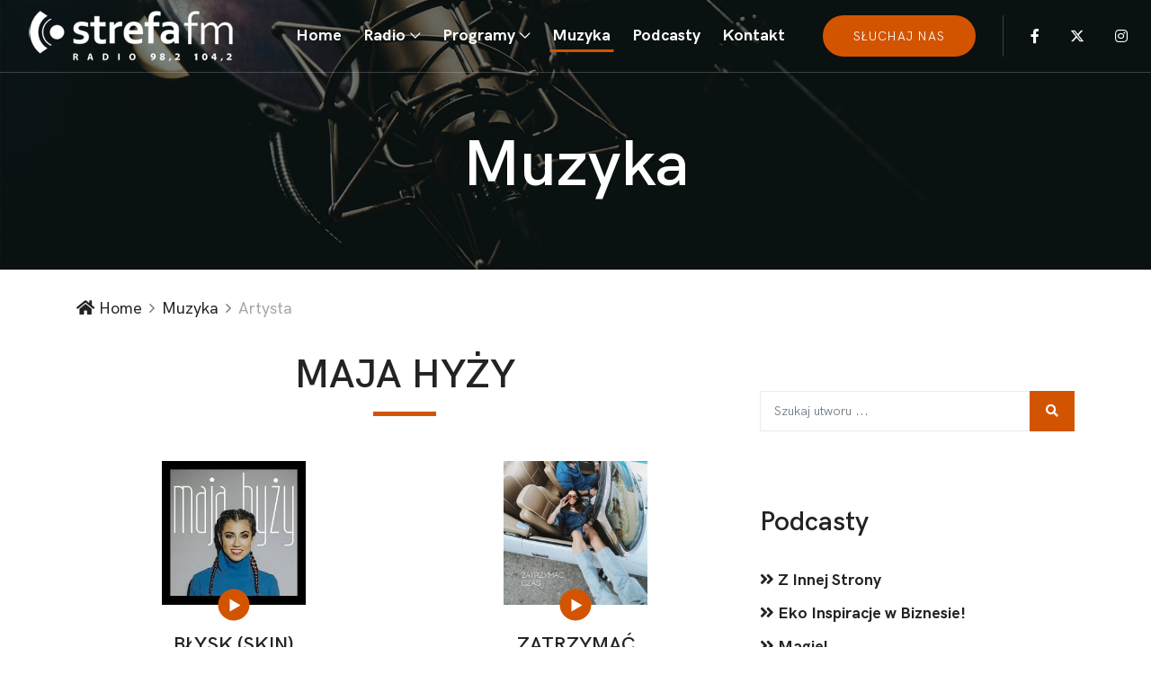

--- FILE ---
content_type: text/html; charset=UTF-8
request_url: https://strefa.fm/muzyka/artysta/MAJA+HY%C5%BBY
body_size: 6739
content:
<!DOCTYPE html>
<html lang="en">
<head>
  <meta charset="UTF-8">
  <meta name="description" content="Baza muzyczna radia strefa fm">
  <meta http-equiv="X-UA-Compatible" content="IE=edge">
  <meta name="viewport" content="width=device-width, initial-scale=1, shrink-to-fit=no">
  <!-- Title -->
  <title>Muzyka - Radio STREFA FM - 98.2 Piotrków, 104.2 Radomsko</title>
  <!-- Core Stylesheet -->
  <link rel="stylesheet" href="https://strefa.fm/style.css?v=55">
  <link rel="stylesheet" href="https://cdnjs.cloudflare.com/ajax/libs/font-awesome/5.14.0/css/all.min.css" integrity="sha512-1PKOgIY59xJ8Co8+NE6FZ+LOAZKjy+KY8iq0G4B3CyeY6wYHN3yt9PW0XpSriVlkMXe40PTKnXrLnZ9+fkDaog==" crossorigin="anonymous" referrerpolicy="no-referrer" />
  <link rel="icon" href="https://www.strefa.fm/favicon.ico" type="image/x-icon" />
  <script id="cookieyes" type="text/javascript" src="https://cdn-cookieyes.com/client_data/26395fb2d0a715519e83530d/script.js"></script>
  <link type="application/rss+xml" rel="alternate" title="Podcast Radio STREFA FM" href="https://strefa.fm/podcast.rss"/>
  <!-- Google tag (gtag.js) -->
<script async src="https://www.googletagmanager.com/gtag/js?id=G-QPLQPW9VE3"></script>
<script>
  window.dataLayer = window.dataLayer || [];
  function gtag(){dataLayer.push(arguments);}
  gtag('js', new Date());
  gtag('config', 'G-QPLQPW9VE3');
</script>
</head>
<body>
  <!-- Preloader -->
  <div id="preloader">
    <div class="preloader-thumbnail">
      <img src="https://strefa.fm/img/core-img/preloader.png" alt="">
    </div>
  </div>
  <header class="header-area">
    <!-- Main Header Start -->
    <div class="main-header-area">
      <div class="classy-nav-container breakpoint-off">
        <!-- Classy Menu -->
        <nav class="classy-navbar justify-content-between" id="pocaNav">

          <!-- Logo -->
          <a class="nav-brand" href="https://strefa.fm"><img src="https://strefa.fm/img/core-img/logo2.png" alt=""></a>

          <!-- Navbar Toggler -->
          <div class="classy-navbar-toggler">
            <span class="navbarToggler"><span></span><span></span><span></span></span>
          </div>

          <!-- Menu -->
          <div class="classy-menu">

            <!-- Menu Close Button -->
            <div class="classycloseIcon">
              <div class="cross-wrap"><span class="top"></span><span class="bottom"></span></div>
            </div>

            <!-- Nav Start -->
            <div class="classynav">
              <ul id="nav">
                <li class=""><a href="https://strefa.fm">Home</a></li><li id="radio" class="radio "><a href="#">Radio</a><ul class="dropdown"><li><a href="https://strefa.fm/page/o-nas">O nas</a></li><li><a href="https://strefa.fm/page/ekipa">Ekipa</a></li><li><a href="https://strefa.fm/page/konkursy">Konkursy</a></li><li><a href="https://strefa.fm/page/regulamin">Regulaminy</a></li><li><a href="http://www.strefa.fm/page/sluchaj-nas">Jak słuchać?</a></li><li><a href="https://epiotrkow.pl/news/Tu-Radio-Piotrkow,47869">Z wami od 30 lat</a></li><li><a href="https://strefa.fm/ramowka/">Ramówka</a></li></ul></li><li id="programy" class="radio "><a href="#">Programy</a><ul class="dropdown"><li><a href="https://strefa.fm/lista/">Numery na Topie</a></li><li><a href="https://strefa.fm/programy/O-tym-sie-mowi">O tym się mówi</a></li><li><a href="https://strefa.fm/page/strefa-na-dzien-dobry">Strefa na Dzień Dobry</a></li><li><a href="https://strefa.fm/page/magiel">Magiel</a></li><li><a href="https://strefa.fm/programy/Loza">Loża</a></li></ul></li><li id="muzyka" class="radio  current-item"><a href="https://strefa.fm/muzyka/nowosci/">Muzyka</a></li><li id="podcasty" class="radio "><a href="https://strefa.fm/programy/">Podcasty</a></li><li><a href="https://strefa.fm/kontakt">Kontakt</a></li>
              </ul>

             <div class="top-search-area">
                <a href="https://player.strefa.fm" class="btn poca-btn active">słuchaj nas</a>
              </div>

              <!-- Top Social Area -->
              <div class="top-social-area">
                <a href="https://www.facebook.com/strefa.fm" target="_blank" class="fab fa-facebook-f" aria-hidden="true"></a>
                <a href="https://twitter.com/fmstrefa" class="fa-brands fa-x-twitter" aria-hidden="true"></a>
				<a href="https://www.instagram.com/radio_strefa_fm/" target="_blank" class="fab fa-instagram" aria-hidden="true"></a>
              </div>

            </div>
            <!-- Nav End -->
          </div>
        </nav>
      </div>
    </div>
  </header>
  <!-- ***** Breadcrumb Area Start ***** -->
  <div class="breadcumb-area bg-img bg-overlay" style="background-image: url(https://strefa.fm/img/bg-img/2.jpg);">
    <div class="container h-100">
      <div class="row h-100 align-items-center">
        <div class="col-12">
          <h2 class="title mt-70">Muzyka</h2>
        </div>
      </div>
    </div>
  </div>
  <div class="breadcumb--con">
    <div class="container">
      <div class="row">
        <div class="col-12">
          <nav aria-label="breadcrumb">
            <ol class="breadcrumb">
              <li class="breadcrumb-item"><a href="https://strefa.fm"><i class="fa fa-home"></i> Home</a></li>
              <li class="breadcrumb-item"><a href="https://strefa.fm/muzyka/">Muzyka</a></li>
              <li class="breadcrumb-item active" aria-current="page">artysta</li>            </ol>
          </nav>
        </div>
      </div>
    </div>
  </div>
  <!-- ***** Breadcrumb Area End ***** -->

  <!-- ***** Blog Details Area Start ***** -->
  <section class="blog-details-area">
    <div class="container">
      <div class="row">
        <div class="col-12 col-lg-8">
          <div class="row justify-content-around">
<div class="col-12">
          <div class="section-heading text-center">
            <h2>MAJA HYŻY</h2>
            <div class="line"></div>
          </div>
        </div>        <div class="col-12 col-sm-6 col-md-4 col-lg-3 fadeInUp wow" data-wow-delay="0.2s">
          <div class="single-featured-guest mb-80">
           <div class="position-relative">
		   <a href="https://strefa.fm/muzyka/artysta/MAJA+HY%C5%BBY"><img src="//strefa.fm/multimedia/images/255/218c5084ecc92a746375228338d2e3da.jpg" alt="MAJA HYŻY" /></a>
		   <div class="position-absolute top-100 start-50 translate-middle"><div class="audioplayer d-flex align-items-center p-0 transparent"><div class="audioplayer-playpause play"  id="V2653"><a href="javascript:void(0);" class="video_mini" title="zobacz teledysk"></a></div></div></div>
		   </div>
            <div class="guest-info">
              <h5>BŁYSK (SKIN)</h5>
            </div>
          </div>
        </div>        <div class="col-12 col-sm-6 col-md-4 col-lg-3 fadeInUp wow" data-wow-delay="0.2s">
          <div class="single-featured-guest mb-80">
           <div class="position-relative">
		   <a href="https://strefa.fm/muzyka/artysta/MAJA+HY%C5%BBY"><img src="//strefa.fm/multimedia/images/255/5f49b61e3302a6ca9963571dc332964e.jpg" alt="MAJA HYŻY" /></a>
		   <div class="position-absolute top-100 start-50 translate-middle"><div class="audioplayer d-flex align-items-center p-0 transparent"><div class="audioplayer-playpause play"  id="V4534"><a href="javascript:void(0);" class="video_mini" title="zobacz teledysk"></a></div></div></div>
		   </div>
            <div class="guest-info">
              <h5>ZATRZYMAĆ CZAS</h5>
            </div>
          </div>
        </div>		  
		  		  
		  
    </div>
        </div>

        <div class="col-12 col-lg-4">
          <div class="sidebar-area mt-5">

            <!-- Single Widget Area -->
            <div class="single-widget-area search-widget-area mb-80">
              <form action="https://strefa.fm/muzyka/search/" method="post">
                <input type="search" minlength="3" name="key" class="form-control" placeholder="Szukaj utworu ...">
                <button type="submit"><i class="fa fa-search"></i></button>
              </form>
            </div>

            <!-- Single Widget Area -->
            <div class="single-widget-area catagories-widget mb-80">
              <h5 class="widget-title">Podcasty</h5>

              <!-- catagories list -->
              <ul class="catagories-list">
                <ul class="catagories-list"><li><a href="https://strefa.fm/programy/Z-Innej-Strony"><i class="fa fa-angle-double-right" aria-hidden="true"></i> Z Innej Strony</a></li><li><a href="https://strefa.fm/programy/Eko-Inspiracje-w-Biznesie"><i class="fa fa-angle-double-right" aria-hidden="true"></i> Eko Inspiracje w Biznesie!</a></li><li><a href="https://strefa.fm/programy/Magiel"><i class="fa fa-angle-double-right" aria-hidden="true"></i> Magiel</a></li><li><a href="https://strefa.fm/programy/Ale-To-Juz-Bylo"><i class="fa fa-angle-double-right" aria-hidden="true"></i> Ale To Już Było</a></li><li><a href="https://strefa.fm/programy/O-Tym-Sie-Mowi"><i class="fa fa-angle-double-right" aria-hidden="true"></i> O Tym Się Mówi</a></li><li><a href="https://strefa.fm/programy/Faktograf"><i class="fa fa-angle-double-right" aria-hidden="true"></i> Faktograf</a></li><li><a href="https://strefa.fm/programy/Klakson"><i class="fa fa-angle-double-right" aria-hidden="true"></i> Klakson</a></li><li><a href="https://strefa.fm/programy/Ksiazka-na-weekend"><i class="fa fa-angle-double-right" aria-hidden="true"></i> Książka na weekend</a></li><li><a href="https://strefa.fm/programy/O-nich-sie-mowi"><i class="fa fa-angle-double-right" aria-hidden="true"></i> O nich się mówi</a></li><li><a href="https://strefa.fm/programy/zyj-zielono-bo-zyje-sie-raz"><i class="fa fa-angle-double-right" aria-hidden="true"></i> Żyj zielono bo żyje się raz!</a></li><li><a href="https://strefa.fm/programy/Sulejow--Tu-i-Teraz"><i class="fa fa-angle-double-right" aria-hidden="true"></i> Sulejów - Tu i Teraz!</a></li><li><a href="https://strefa.fm/programy/Kwadrans-Akademicki"><i class="fa fa-angle-double-right" aria-hidden="true"></i> Kwadrans Akademicki</a></li><li><a href="https://strefa.fm/programy/Loza"><i class="fa fa-angle-double-right" aria-hidden="true"></i> Loża</a></li><li><a href="https://strefa.fm/programy/INNE"><i class="fa fa-angle-double-right" aria-hidden="true"></i> INNE</a></li><li><a href="https://strefa.fm/programy/To-Tylko-Fake-News"><i class="fa fa-angle-double-right" aria-hidden="true"></i> To Tylko Fake News!</a></li><li><a href="https://strefa.fm/programy/Strefa-Pozytywnie-Zakreconych"><i class="fa fa-angle-double-right" aria-hidden="true"></i> Strefa Pozytywnie Zakręconych</a></li><li><a href="https://strefa.fm/programy/Strefa-Ze-Smakiem"><i class="fa fa-angle-double-right" aria-hidden="true"></i> Strefa Ze Smakiem!</a></li><li><a href="https://strefa.fm/programy/lodzkie-dla-Ciebie"><i class="fa fa-angle-double-right" aria-hidden="true"></i> Łódzkie dla Ciebie</a></li><li><a href="https://strefa.fm/programy/Tu-i-Teraz"><i class="fa fa-angle-double-right" aria-hidden="true"></i> Tu i Teraz</a></li><li><a href="https://strefa.fm/programy/Kapital"><i class="fa fa-angle-double-right" aria-hidden="true"></i> Kapitał</a></li><li><a href="https://strefa.fm/programy/Irytujacy-Historyk-czyli-Jakub-Czerwinski-opowiada"><i class="fa fa-angle-double-right" aria-hidden="true"></i> Irytujący Historyk czyli Jakub Czerwiński opowiada</a></li><li><a href="https://strefa.fm/programy/Strefa-Najlepsza-Pod-Sloncem"><i class="fa fa-angle-double-right" aria-hidden="true"></i> Strefa Najlepsza Pod Słońcem</a></li><li><a href="https://strefa.fm/programy/Z-Mikrofonem-Wsrod-Zwierzat"><i class="fa fa-angle-double-right" aria-hidden="true"></i> Z Mikrofonem Wśród Zwierząt!</a></li><li><a href="https://strefa.fm/programy/Cudze-chwalicie"><i class="fa fa-angle-double-right" aria-hidden="true"></i> Cudze chwalicie</a></li><li><a href="https://strefa.fm/programy/Kalejdoskop-Umyslu"><i class="fa fa-angle-double-right" aria-hidden="true"></i> Kalejdoskop Umysłu</a></li><li><a href="https://strefa.fm/programy/Pomysl-Na-Miasto"><i class="fa fa-angle-double-right" aria-hidden="true"></i> Pomysł Na Miasto</a></li><li><a href="https://strefa.fm/programy/Kto-glosuje-ten-sie-liczy"><i class="fa fa-angle-double-right" aria-hidden="true"></i> Kto głosuje ten się liczy</a></li><li><a href="https://strefa.fm/programy/Piotrkowski-Leksykon"><i class="fa fa-angle-double-right" aria-hidden="true"></i> Piotrkowski Leksykon</a></li><li><a href="https://strefa.fm/programy/W-dwa-wieczory-do-siebie"><i class="fa fa-angle-double-right" aria-hidden="true"></i> W dwa wieczory do siebie</a></li><li><a href="https://strefa.fm/programy/Odkrywamy-znane-i-nieznane"><i class="fa fa-angle-double-right" aria-hidden="true"></i> Odkrywamy znane i nieznane</a></li><li><a href="https://strefa.fm/programy/Strefa-muzyki-filmowej-i-serialowej"><i class="fa fa-angle-double-right" aria-hidden="true"></i> Strefa muzyki filmowej i serialowej</a></li><li><a href="https://strefa.fm/programy/Horoskop"><i class="fa fa-angle-double-right" aria-hidden="true"></i> Horoskop</a></li><li><a href="https://strefa.fm/programy/Chwala-meksykanskim-zakonnicom"><i class="fa fa-angle-double-right" aria-hidden="true"></i> Chwała meksykańskim zakonnicom</a></li><li><a href="https://strefa.fm/programy/Kaminski-czyta-Dyzme"><i class="fa fa-angle-double-right" aria-hidden="true"></i> Kamiński czyta Dyzmę</a></li>              </ul>
            </div>

              <!-- Single Widget Area -->
            <div class="single-widget-area news-widget mb-80">
              <h5 class="widget-title">Wiadomości</h5>
             <div class="single-news-area d-flex">
                    <div class="blog-thumbnail">
                      <img src="https://cdn2.e-piotrkow.pl/image/2026/thumb/335x217/20260131_697d44c74c962.webp" alt="">
                    </div>
                    <div class="blog-content">
                      <a href="https://epiotrkow.pl/news/piotrkowskie-lotnictwo-docenione-w-ogolnopolskim-plebiscycie-trwa-glosowanie-w-cumulusach,61226" class="post-title">Piotrkowskie lotnictwo docenione w ogólnopolskim plebiscycie. Trwa głosowanie w Cumulusach</a>
                    </div>
                  </div><p class="news_clear"></p><div class="single-news-area d-flex">
                    <div class="blog-thumbnail">
                      <img src="https://cdn2.e-piotrkow.pl/image/2026/thumb/335x217/20260130_697d2b28567f3.webp" alt="">
                    </div>
                    <div class="blog-content">
                      <a href="https://epiotrkow.pl/news/sukienki-garnitury-i-mundury-studniowka-zespolu-szkol-ckz-w-bujnach,61225" class="post-title">Sukienki, garnitury... i mundury! Studniówka Zespołu Szkół CKZ w Bujnach [Zdjęcia]</a>
                    </div>
                  </div><p class="news_clear"></p><div class="single-news-area d-flex">
                    <div class="blog-thumbnail">
                      <img src="https://cdn2.e-piotrkow.pl/image/2026/thumb/335x217/20260130_697d32877cc5c.webp" alt="">
                    </div>
                    <div class="blog-content">
                      <a href="https://epiotrkow.pl/news/piekny-koncert-karnawalowy-w-akademii-piotrkowskiej-aula-wypelniona-po-brzegi,61224" class="post-title">Piękny koncert karnawałowy w Akademii Piotrkowskiej. Aula wypełniona po brzegi</a>
                    </div>
                  </div><p class="news_clear"></p><div class="single-news-area d-flex">
                    <div class="blog-thumbnail">
                      <img src="https://cdn2.e-piotrkow.pl/image/2026/thumb/335x217/20260130_697d0bd7d688a.webp" alt="">
                    </div>
                    <div class="blog-content">
                      <a href="https://epiotrkow.pl/news/uciekla-z-policyjnej-kontroli-w-aucie-miala-dwoje-dzieci-okolo-30-letnia-kobieta-byla-pijana,61223" class="post-title">Uciekła podczas policyjnej kontroli, wiozła dzieci. Miała prawie promil</a>
                    </div>
                  </div><p class="news_clear"></p><div class="single-news-area d-flex">
                    <div class="blog-thumbnail">
                      <img src="https://cdn2.e-piotrkow.pl/image/2026/thumb/335x217/20260130_697cbe5d29589.webp" alt="">
                    </div>
                    <div class="blog-content">
                      <a href="https://epiotrkow.pl/news/miejska-biblioteka-publiczna-w-piotrkowie-serdecznie-zaprasza-do-udzialu-w-konkursach,61222" class="post-title">Miejska Biblioteka Publiczna  w Piotrkowie  serdecznie zaprasza  do udziału w konkursach</a>
                    </div>
                  </div>           </div>

            <!-- Single Widget Area -->
            <div class="single-widget-area adds-widget mb-80">
<script async src="https://pagead2.googlesyndication.com/pagead/js/adsbygoogle.js?client=ca-pub-2737702203054052"
     crossorigin="anonymous"></script>
<!-- StrefaFM - Stopka -->
<ins class="adsbygoogle"
     style="display:inline-block;width:255px;height:255px"
     data-ad-client="ca-pub-2737702203054052"
     data-ad-slot="4976513636"></ins>
<script>
     (adsbygoogle = window.adsbygoogle || []).push({});
</script>
            </div>

            <div class="single-widget-area news-widget mb-80">
              <h5 class="widget-title">HOP STREFA</h5>
             <div class="newsletter-form mb-15">
            <div class="single-news-area d-flex poca-music-area p-2">
			<div class="comment-author mr-3 d-flex align-items-center"><span class="badge badge-pill badge-primary font-big font-weight-bold">1</span></div>
                <div class="blog-thumbnail">
                  <img src="//strefa.fm/multimedia/images/255/19910d6bfa70a6a9c336fe398e46c77a.jpg" alt="TACO HEMINGWAY & RUMAK & LIVKA">
                </div>
                <div class="blog-content">
                  <a href="https://strefa.fm/muzyka/artysta/TACO+HEMINGWAY+%26+RUMAK+%26+LIVKA" class="post-title">TACO HEMINGWAY & RUMAK & LIVKA</a>
                  <span class="post-date">ZAKOCHAŁEM SIĘ POD APTEKĄ</span>
                </div>
				<div class="blog-content d-flex align-items-center ml-auto p-2">
				  <div class="audioplayer d-flex align-items-center mr-3 p-0"><div class="audioplayer-playpause play" id="L5450"><a href="javascript:void(0);" title="zobacz teledysk"></a></div></div></div>
              </div>
          </div><div class="newsletter-form mb-15">
            <div class="single-news-area d-flex poca-music-area p-2">
			<div class="comment-author mr-3 d-flex align-items-center"><span class="badge badge-pill badge-primary font-big font-weight-bold">2</span></div>
                <div class="blog-thumbnail">
                  <img src="//strefa.fm/multimedia/images/255/3ce368fff701cc2802b6a52318a8d76f.jpg" alt="MICHAEL PATRICK KELLY">
                </div>
                <div class="blog-content">
                  <a href="https://strefa.fm/muzyka/artysta/MICHAEL+PATRICK+KELLY" class="post-title">MICHAEL PATRICK KELLY</a>
                  <span class="post-date">RUN FREE</span>
                </div>
				<div class="blog-content d-flex align-items-center ml-auto p-2">
				  <div class="audioplayer d-flex align-items-center mr-3 p-0"><div class="audioplayer-playpause play" id="L5359"><a href="javascript:void(0);" title="zobacz teledysk"></a></div></div></div>
              </div>
          </div><div class="newsletter-form mb-15">
            <div class="single-news-area d-flex poca-music-area p-2">
			<div class="comment-author mr-3 d-flex align-items-center"><span class="badge badge-pill badge-primary font-big font-weight-bold">3</span></div>
                <div class="blog-thumbnail">
                  <img src="//strefa.fm/multimedia/images/255/415c92d023445d1467bcedea0dd1606d.jpg" alt="KUNGS & THEOPHILUS LONDON">
                </div>
                <div class="blog-content">
                  <a href="https://strefa.fm/muzyka/artysta/KUNGS+%26+THEOPHILUS+LONDON" class="post-title">KUNGS & THEOPHILUS LONDON</a>
                  <span class="post-date">GALAXY</span>
                </div>
				<div class="blog-content d-flex align-items-center ml-auto p-2">
				  <div class="audioplayer d-flex align-items-center mr-3 p-0"><div class="audioplayer-playpause play" id="L5467"><a href="javascript:void(0);" title="zobacz teledysk"></a></div></div></div>
              </div>
          </div>           </div>

          </div>
        </div>
      </div>
    </div>
  </section>
  <!-- ***** Blog Details Area End ***** -->



    <!-- ***** Footer Area Start ***** -->
  <footer class="footer-area section-padding-80-0">
    <div class="container">
      <div class="row">

        <!-- Single Footer Widget -->
        <div class="col-12 col-sm-6 col-lg-3">
          <div class="single-footer-widget mb-40">
            <!-- Widget Title -->
            <h4 class="widget-title">O nas</h4>

            <p>Radio STREFA FM Piotrków jedna z największych stacji radiowych w województwie łódzkim. Nadajemy na dwóch częstotliwościach: 98,2 Mhz dla rejonu piotrkowskiego i bełchatowskiego oraz 104.2 Mhz dla Radomska i powiatu radomszczańskiego. Gramy muzykę z lat 80, 90 i współczesnych.</p>
            
          </div>
        </div>

        <!-- Single Footer Widget -->
        <div class="col-12 col-sm-3 col-lg-3">
          <div class="single-footer-widget mb-40">
            <!-- Widget Title -->
            <h4 class="widget-title">Na skróty</h4><nav>
<ul class="catagories-nav"><li><a href="https://strefa.fm/kontakt">Kontakt</a></li><li><a href="https://strefa.fm/ramowka/">Ramówka</a></li><li><a href="http://www.strefa.fm/page/sluchaj-nas">Słuchaj nas</a></li><li><a href="http://www.strefa.fm/programy/">Podcasty</a></li><li><a href="https://eltom.strefa.fm">Reklama</a></li><li><a href="https://strefa.fm/page/polityka-prywatnosci">Polityka prywatności</a></li></ul></nav></div>
        </div>

        <!-- Single Footer Widget -->
        <div class="col-12 col-sm-6 col-lg-3">
          <div class="single-footer-widget mb-40">
		   <h4 class="widget-title">Polecamy</h4><nav>
<ul class="catagories-nav"><li><a href="https://strefa.fm">Strefa FM</a></li><li><a href="http://www.epiotrkow.pl">ePiotrkow.pl</a></li><li><a href="http://tt.info.pl">Tydzień Trybunalski</a></li><li><a href="https://www.pracuj.pl/praca/piotrkow%20trybunalski;wp">Pracuj.pl</a></li><li><a href="https://theprotocol.it/">the:Protocol</a></li><li><a href="https://blog.theprotocol.it/">the:blog</a></li><li><a href="https://jobicon.pracuj.pl/">Targi Pracy</a></li></ul></nav></div>
        </div>

        <!-- Single Footer Widget -->
        <div class="col-12 col-sm-3 col-lg-3">
          <div class="single-footer-widget mb-40">
            <!-- Widget Title -->
            <h4 class="widget-title">Śledź nas</h4>
            <!-- Social Info -->
            <div class="footer-social-info">
              <a href="https://www.facebook.com/strefa.fm" target="_blank" class="facebook" data-toggle="tooltip" data-placement="top" title="Facebook"><i class="fab fa-facebook"></i></a>
			  <a href="https://twitter.com/fmstrefa" target="_blank" class="twitter" data-toggle="tooltip" data-placement="top" title="Twitter"><i class="fab fa-twitter"></i></a>
              <a href="https://www.instagram.com/radio_strefa_fm/" target="_blank" class="instagram" data-toggle="tooltip" data-placement="top" title="Instagram"><i class="fab fa-instagram"></i></a>
            </div> 
			<div class="app-download-button mt-30">
              <a href="https://open.spotify.com/show/43gOEcy4eyR1LYlLSusT9F" target="_blank" class="d-block mb-15" data-toggle="tooltip" data-placement="top" title="Słuchaj na Spotify"><img src="https://strefa.fm/images/spotify-podcast-badge-blk-wht-165x40.png"></a>
			  <a href="https://podcasts.apple.com/us/podcast/strefa-fm-podcasty/id1620324762" target="_blank" class="d-block mb-15" data-toggle="tooltip" data-placement="top" title="Słuchaj w Apple Podcast"><img src="https://strefa.fm/images/apple-podcast-badge-blk-wht-165x40.png"></a>
      <a href="https://podcasts.google.com/feed/aHR0cHM6Ly9zdHJlZmEuZm0vcG9kY2FzdC5yc3M" target="_blank" class="d-block" data-toggle="tooltip" data-placement="top" title="Słuchaj w Podcastach Google">
        <img src="https://www.gstatic.com/podcasts_console/promote/Polish_PL/PL_Google_Podcasts_Badge.svg" width="165" height="40" alt="Słuchaj w Podcastach Google">
      </a>
    </div>
            </div> 
          </div>
        </div>

      </div>
	  <div class="copywrite-content">
<p>&copy; 1992 - 2026 Radio Psamo Piotrków. Wszelkie prawa zastrzeżone. | Wzorowano się na wyglądzie: <a href="https://colorlib.com" target="_blank">Colorlib</a></p>
            </div>
    </div>
  </footer>
  <!-- ***** Footer Area End ***** -->
  <div id="video" class="modal fade" tabindex="-1" role="dialog" aria-labelledby="myModalLabel" aria-hidden="true">
    <div class="modal-dialog modal-lg">
        <div class="modal-content">
            <div class="modal-header">
			 <h5 class="modal-title" id="exampleModalLabel"></h5>
                <button type="button" class="close close-video" data-dismiss="modal" aria-hidden="true">×</button>
            </div>
            <div class="modal-body">
			 <div class="embed-responsive embed-responsive-16by9 players">
            </div>
            </div>
			<div class="modal-footer justify-content-start">
			<div class="d-flex" id="fbvideo"></div>
      </div>
        </div>
    </div>
</div>
 <!-- Modal osadzania podcastu -->
 <div class="modal fade" id="embedModal" tabindex="-1" role="dialog" aria-labelledby="embedModalLabel" aria-hidden="true">
  <div class="modal-dialog modal-lg">
    <div class="modal-content">
      <div class="modal-header">
        <h5 class="modal-title" id="embedModalLabel">Osadź ten podcast</h5>
        <button type="button" class="close" data-dismiss="modal" aria-label="Zamknij">
          <span aria-hidden="true">&times;</span>
        </button>
      </div>
      <div class="modal-body">
        <p>Skopiuj poniższy kod iframe i wklej na swoją stronę:</p>
        <textarea id="embedTextarea" class="form-control" rows="3" readonly></textarea>
      </div>
      <div class="modal-footer">
        <button type="button" class="btn btn-secondary" data-dismiss="modal">Zamknij</button>
        <button type="button" class="btn btn-primary" id="copyEmbedBtn">Kopiuj</button>
      </div>
    </div>
  </div>
</div>


  <!-- ******* All JS ******* -->
  <!-- jQuery js --> 
  <script src="https://strefa.fm/js/jquery.min.js"></script>
  <!-- Popper js -->
  <script src="https://strefa.fm/js/popper.min.js"></script>
  <!-- Bootstrap js -->
  <script src="https://strefa.fm/js/bootstrap.min.js"></script>
  <!-- All js -->
  <script src="https://strefa.fm/js/poca.bundle.js"></script>
  <!-- Active js -->
  <script src="https://strefa.fm/js/default-assets/active.js?v=73"></script>
  <script src="https://strefa.fm/js/form.js?v=1"></script>
  <!--Google -->
  <script src="https://www.google.com/recaptcha/api.js"></script>  
  
<script defer src="https://static.cloudflareinsights.com/beacon.min.js/vcd15cbe7772f49c399c6a5babf22c1241717689176015" integrity="sha512-ZpsOmlRQV6y907TI0dKBHq9Md29nnaEIPlkf84rnaERnq6zvWvPUqr2ft8M1aS28oN72PdrCzSjY4U6VaAw1EQ==" data-cf-beacon='{"version":"2024.11.0","token":"8e15bcc38be94c33b85e67aef48d4529","r":1,"server_timing":{"name":{"cfCacheStatus":true,"cfEdge":true,"cfExtPri":true,"cfL4":true,"cfOrigin":true,"cfSpeedBrain":true},"location_startswith":null}}' crossorigin="anonymous"></script>
</body>
</html>


--- FILE ---
content_type: text/html; charset=utf-8
request_url: https://www.google.com/recaptcha/api2/aframe
body_size: -87
content:
<!DOCTYPE HTML><html><head><meta http-equiv="content-type" content="text/html; charset=UTF-8"></head><body><script nonce="8NNndyIefV7nAkc_EfcyIw">/** Anti-fraud and anti-abuse applications only. See google.com/recaptcha */ try{var clients={'sodar':'https://pagead2.googlesyndication.com/pagead/sodar?'};window.addEventListener("message",function(a){try{if(a.source===window.parent){var b=JSON.parse(a.data);var c=clients[b['id']];if(c){var d=document.createElement('img');d.src=c+b['params']+'&rc='+(localStorage.getItem("rc::a")?sessionStorage.getItem("rc::b"):"");window.document.body.appendChild(d);sessionStorage.setItem("rc::e",parseInt(sessionStorage.getItem("rc::e")||0)+1);localStorage.setItem("rc::h",'1769827231450');}}}catch(b){}});window.parent.postMessage("_grecaptcha_ready", "*");}catch(b){}</script></body></html>

--- FILE ---
content_type: text/css
request_url: https://strefa.fm/style.css?v=55
body_size: 8817
content:
/* *********************************************
[Master Stylesheet]

Template Name: Poca - Podcast & Music Template
Template Author: Colorlib
Version: 1.0.0
Last Update: Dec 14, 2018

*********************************************

[Tables of CSS Content]

+ body
 - 01.0 Reboot CSS
 - 02.0 Spacing CSS
 - 03.0 Preloader CSS
 - 04.0 Heading CSS
 - 05.0 Backtotop CSS
 - 06.0 Buttons CSS
 - 07.0 Header CSS
 - 08.0 Hero CSS
 - 09.0 Music CSS
 - 10.0 Guest CSS
 - 11.0 About CSS
 - 12.0 Newsletter CSS
 - 13.0 Breadcrumb CSS
 - 14.0 Blog CSS
 - 15.0 Widget CSS
 - 16.0 Footer CSS
 - 17.0 Contact CSS

  ---------------------------------------------
  [Color Codes]

  $heading: #232323; [Heading Color]
  $text: #666666; [Text Color]
  $bg-gray: #f4f4f4; [Gray Background]
  $primary: #d35400; [Primary Color]
  $white: #ffffff; [White Color]
  $dark: #000000; [Dark Color]
  $border: #ebebeb; [Border Color]
  $hover: #d35400; [Hover Color]
  $secondary: #a6a6a6; [Secondary Color]

  ---------------------------------------------
  [Font Family: 'HK Grotesk']
--------------------------------------------- */
/* Import Fonts & All CSS */
@import url(css/default-assets/hkgrotesk-fonts.css);
@import url(css/bootstrap.min.css);
@import url(css/animate.css);
@import url(css/default-assets/classy-nav.css);
@import url(css/owl.carousel.min.css);
@import url(css/default-assets/audioplayer.css);
@import url(css/font-awesome.min.css);
@import url('https://cdnjs.cloudflare.com/ajax/libs/font-awesome/6.5.1/css/brands.css');
/* :: 1.0 Reboot CSS */
* {
  margin: 0;
  padding: 0; }

body {
  font-family: "HK Grotesk", "Roboto";
  font-weight: 400;
  font-size: 14px; }

h1,
h2,
h3,
h4,
h5,
h6 {
  font-family: "HK Grotesk";
  color: #232323;
  line-height: 1.4;
  font-weight: 600; }

a,
a:active,
a:focus,
a:hover {
  color: #232323;
  text-decoration: none;
  -webkit-transition-duration: 500ms;
  -o-transition-duration: 500ms;
  transition-duration: 500ms;
  outline: none; }

li {
  list-style: none; }

p {
  line-height: 1.9;
  color: #666666;
  font-size: 16px;
  font-weight: 400; }

img {
  max-width: 100%;
  height: auto; }

ul {
  margin: 0;
  padding: 0; }
  ul li {
    margin: 0;
    padding: 0; }

.bg-overlay {
  position: relative;
  z-index: 1; }
  .bg-overlay::after {
    position: absolute;
    content: "";
    height: 100%;
    width: 100%;
    top: 0;
    left: 0;
    z-index: -1;
    background-color: rgba(0, 0, 0, 0.5); }

.box-shadow {
  -webkit-box-shadow: 0 10px 50px 0 rgba(0, 0, 0, 0.2);
  box-shadow: 0 10px 50px 0 rgba(0, 0, 0, 0.2); }

.bg-img {
  background-position: center center;
  background-size: cover;
  background-repeat: no-repeat; }

.jarallax {
  position: relative;
  z-index: 0; }
  .jarallax > .jarallax-img {
    position: absolute;
    object-fit: cover;
    font-family: 'object-fit: cover;';
    top: 0;
    left: 0;
    width: 100%;
    height: 100%;
    z-index: -1; }

#success_fail_info {
  margin-bottom: 30px;
  color: #ffffff;
  text-align: center; }

.mfp-iframe-holder .mfp-close {
  top: 0;
  width: 30px;
  height: 30px;
  background-color: #d35400;
  text-align: center;
  right: 0;
  padding-right: 0;
  line-height: 32px; }

.bg-transparent {
  background-color: transparent !important; }

/* ::2.0 Spacing CSS */
.mt-15 {
  margin-top: 15px; }

.mt-30 {
  margin-top: 30px; }

.mt-40 {
  margin-top: 40px; }

.mt-50 {
  margin-top: 50px; }

.mt-70 {
  margin-top: 70px; }

.mt-100 {
  margin-top: 100px; }

.mt-150 {
  margin-top: 150px; }

.mr-15 {
  margin-right: 15px; }

.mr-30 {
  margin-right: 30px; }

.mr-50 {
  margin-right: 50px; }

.mr-100 {
  margin-right: 100px; }

.mb-15 {
  margin-bottom: 15px; }

.mb-30 {
  margin-bottom: 30px; }

.mb-40 {
  margin-bottom: 40px; }

.mb-50 {
  margin-bottom: 50px; }

.mb-70 {
  margin-bottom: 70px; }

.mb-80 {
  margin-bottom: 80px; }

.mb-100 {
  margin-bottom: 100px; }

.ml-15 {
  margin-left: 15px; }

.ml-30 {
  margin-left: 30px; }

.ml-50 {
  margin-left: 50px; }

.ml-100 {
  margin-left: 100px; }

.pt-50 {
  padding-top: 50px !important; }

.section-padding-80 {
  padding-top: 80px;
  padding-bottom: 80px; }

.section-padding-0-80 {
  padding-top: 0;
  padding-bottom: 80px; }

.section-padding-80-0 {
  padding-top: 80px;
  padding-bottom: 0; }

/* :: 3.0 Preloader CSS */
#preloader {
  position: fixed;
  width: 100%;
  height: 100%;
  z-index: 99999;
  top: 0;
  left: 0;
  background-color: #f4f4f4;
  display: -webkit-box;
  display: -ms-flexbox;
  display: flex;
  -webkit-box-align: center;
  -ms-flex-align: center;
  align-items: center;
  -webkit-box-pack: center;
  -ms-flex-pack: center;
  justify-content: center; }
  #preloader .preloader-thumbnail {
    max-width: 50px;
	-webkit-animation: mover 1s infinite  alternate;
    animation: mover 1s infinite  alternate;
  //*  -webkit-animation: pocarotate linear 1s infinite;
    animation: pocarotate linear 1s infinite; *// }

@-webkit-keyframes pocarotate {
  0% {
    -webkit-transform: rotate(0deg);
    -ms-transform: rotate(0deg);
    transform: rotate(0deg); }
  100% {
    -webkit-transform: rotate(360deg);
    -ms-transform: rotate(360deg);
    transform: rotate(360deg); } }
@keyframes pocarotate {
  0% {
    -webkit-transform: rotate(0deg);
    -ms-transform: rotate(0deg);
    transform: rotate(0deg); }
  100% {
    -webkit-transform: rotate(360deg);
    -ms-transform: rotate(360deg);
    transform: rotate(360deg); } }
@-webkit-keyframes mover {
    0% { transform: translateY(0); }
    100% { transform: translateY(-10px); }
}
@keyframes mover {
    0% { transform: translateY(0); }
    100% { transform: translateY(-10px); }
}
	
	
/* :: 4.0 Heading CSS */
.section-heading {
  position: relative;
  z-index: 1;
  margin-bottom: 50px; }
  .section-heading h2 {
    font-size: 44px;
    text-transform: capitalize;
    margin-bottom: 10px; }
    @media only screen and (min-width: 992px) and (max-width: 1199px) {
      .section-heading h2 {
        font-size: 30px; } }
    @media only screen and (min-width: 768px) and (max-width: 991px) {
      .section-heading h2 {
        font-size: 30px;
        margin-bottom: 15px; } }
    @media only screen and (max-width: 767px) {
      .section-heading h2 {
        font-size: 24px;
        margin-bottom: 15px; } }
  .section-heading .line {
    width: 70px;
    height: 5px;
    background-color: #d35400; }
  .section-heading.text-center .line {
    margin: 0 auto; }
  .section-heading.white h2 {
    color: #ffffff; }

/* :: 5.0 Backtotop CSS */
#scrollUp {
  bottom: 50px;
  font-size: 22px;
  line-height: 42px;
  right: 0;
  width: 40px;
  background-color: #d35400;
  color: #ffffff;
  text-align: center;
  height: 40px;
  -webkit-transition-duration: 500ms;
  -o-transition-duration: 500ms;
  transition-duration: 500ms;
  border-radius: 2px 0 0 2px; }
  #scrollUp:focus, #scrollUp:hover {
    background-color: #000000; }

/* :: 6.0 Buttons CSS */
.poca-btn,.poca-btn-vote {
  position: relative;
  z-index: 1;
  min-width: 170px;
  height: 46px;
  line-height: 43px;
  font-size: 14px;
  font-weight: 600;
  display: inline-block;
  padding: 0 20px;
  text-align: center;
  text-transform: uppercase;
  color: #232323;
  border-radius: 30px;
  background-color: #ffffff;
  -webkit-transition: all 500ms;
  -o-transition: all 500ms;
  transition: all 500ms;
  border: 2px solid #d35400;
  letter-spacing: 1px; }
  .poca-btn.active, .poca-btn:focus, .poca-btn:hover {
    box-shadow: none;
    background-color: #d35400;
    color: #ffffff; }
  .poca-btn.btn-2 {
    background-color: #ffffff;
    color: #232323;
    border: none;
    line-height: 46px; }
    .poca-btn.btn-2:focus, .poca-btn.btn-2:hover {
      background-color: #ffffff;
      color: #232323;
      border: none; }

	  .trans{ background-color: transparent;border-color:#FFF;color:#FFF;}
	  
/* :: 7.0 Header CSS */
.header-area {
  position: fixed;
  z-index: 599;
  width: 100%;
  left: 0;
  top: 0;
  -webkit-transition-duration: 500ms;
  -o-transition-duration: 500ms;
  transition-duration: 500ms;
  border-bottom: 1px solid rgba(255, 255, 255, 0.2); }
  .header-area .main-header-area.sticky {
    top: 0;
    width: 100%;
    position: fixed;
    background-color: #000000;
    box-shadow: 0 3px 50px rgba(0, 0, 0, 0.2);
    border-bottom: none;
    left: 0;
    z-index: 650;
    border-bottom-color: transparent; }

.classy-nav-container {
  background-color: transparent;
  padding: 0 2%; }
  @media only screen and (max-width: 767px) {
    .classy-nav-container {
      padding: 0 15px; } }
  .classy-nav-container .classy-navbar {
    height: 80px;
    padding: 0; }
    @media only screen and (max-width: 767px) {
      .classy-nav-container .classy-navbar {
        height: 70px; } }
    @media only screen and (max-width: 767px) {
      .classy-nav-container .classy-navbar .nav-brand {
        max-width: 90px;
        margin-right: 15px; } }
    .classy-nav-container .classy-navbar .classynav ul li a {
      position: relative;
      z-index: 1;
      font-weight: 700;
      font-size: 18px;
      text-transform: capitalize;
      color: #ffffff; }
      .classy-nav-container .classy-navbar .classynav ul li a:focus, .classy-nav-container .classy-navbar .classynav ul li a:hover {
        color: #d35400; }
      @media only screen and (min-width: 992px) and (max-width: 1199px) {
        .classy-nav-container .classy-navbar .classynav ul li a {
          font-size: 14px; } }
      @media only screen and (min-width: 768px) and (max-width: 991px) {
        .classy-nav-container .classy-navbar .classynav ul li a {
          border-bottom: none;
          font-size: 14px; } }
      @media only screen and (max-width: 767px) {
        .classy-nav-container .classy-navbar .classynav ul li a {
          border-bottom: none;
          font-size: 14px; } }
    .classy-nav-container .classy-navbar .classynav ul li.cn-dropdown-item ul li a {
      font-size: 14px;
      text-transform: capitalize; }
    .classy-nav-container .classy-navbar .classynav ul li.current-item a::after {
      content: '';
      position: absolute;
      width: 80%;
      height: 3px;
      background-color: #d35400;
      bottom: 0;
      left: 50%;
      -webkit-transform: translateX(-50%);
      -ms-transform: translateX(-50%);
      transform: translateX(-50%);
      z-index: 1; }
      @media only screen and (min-width: 768px) and (max-width: 991px) {
        .classy-nav-container .classy-navbar .classynav ul li.current-item a::after {
          width: 100%;
          height: 1px; } }
      @media only screen and (max-width: 767px) {
        .classy-nav-container .classy-navbar .classynav ul li.current-item a::after {
          width: 100%;
          height: 1px; } }

.classynav ul li.has-down > a::after,
.classynav ul li.megamenu-item > a::after {
  color: #ffffff; }

.breakpoint-off .classynav ul li .dropdown {
  background-color: #000000; }

.classynav ul li .dropdown li a {
  border-bottom: none;
  height: 40px; }

.classynav ul li .dropdown li .dropdown li .dropdown li a,
.classynav ul li .dropdown li .dropdown li a {
  border-bottom: none; }
  
 .font-big{font-size:1.8rem;}

.top-search-area {
  margin: 0 30px;
  padding-right: 30px;
  border-right: 1px solid rgba(255, 255, 255, 0.2); }
  @media only screen and (min-width: 992px) and (max-width: 1199px) {
    .top-search-area {
      margin: 0 15px;
      padding-right: 15px; } }
  @media only screen and (min-width: 768px) and (max-width: 991px) {
    .top-search-area {
      margin: 15px 15px 30px;
      padding-right: 0;
      border-right: none; } }
  @media only screen and (max-width: 767px) {
	    .loadplayer{display:none !important;}
    .top-search-area {
      margin: 15px 15px 30px;
      padding-right: 0;
      border-right: none; } }
  .top-search-area form {
    position: relative;
    width: 210px;
    z-index: 1; }
    @media only screen and (min-width: 992px) and (max-width: 1199px) {
      .top-search-area form {
        width: 180px; } }
    @media only screen and (min-width: 768px) and (max-width: 991px) {
      .top-search-area form {
        width: 220px; } }
    @media only screen and (max-width: 767px) {
      .top-search-area form {
        width: 220px; } }
    .top-search-area form input.form-control {
      width: 100%;
      height: 35px;
      background-color: transparent;
      border-radius: 0;
      border: none;
      font-size: 14px;
      font-style: italic;
      color: #ffffff; }
      .top-search-area form input.form-control:focus {
        background-color: transparent;
        box-shadow: none; }
    .top-search-area form button {
      cursor: pointer;
      position: absolute;
      top: 0;
      right: 0;
      z-index: 10;
      border: none;
      width: 35px;
      height: 35px;
      line-height: 35px;
      background-color: transparent;
      color: #ffffff;
      text-align: right; }
      .top-search-area form button:focus {
        outline: none; }

.top-social-area {
  position: relative;
  z-index: 1; }
  @media only screen and (min-width: 768px) and (max-width: 991px) {
    .top-social-area {
      margin-left: 30px; } }
  @media only screen and (max-width: 767px) {
    .top-social-area {
      margin-left: 30px; } }
  .top-social-area a {
    display: inline-block;
    font-size: 16px;
    margin: 0 15px;
    color: #ffffff; }
    @media only screen and (min-width: 992px) and (max-width: 1199px) {
      .top-social-area a {
        margin: 0 5px; } }
    .top-social-area a:first-child {
      margin-left: 0; }
    .top-social-area a:last-child {
      margin-right: 0; }
    .top-social-area a:focus, .top-social-area a:hover {
      font-size: 16px;
      color: #d35400; }

@media only screen and (min-width: 768px) and (max-width: 991px) {

  .breakpoint-on .classy-navbar .classy-menu {
    background-color: #000000;
    box-shadow: 0 0 30px 0 rgba(255, 255, 255, 0.2); }

  .breakpoint-on .classynav > ul > li > a {
    background-color: #000000; }

  .classycloseIcon .cross-wrap span {
    background-color: #ffffff; } }
@media only screen and (max-width: 767px) {
  .breakpoint-on .classy-navbar .classy-menu {
    background-color: #000000;
    box-shadow: 0 0 30px 0 rgba(255, 255, 255, 0.2); }

  .breakpoint-on .classynav > ul > li > a {
    background-color: #000000; }

  .classycloseIcon .cross-wrap span {
    background-color: #ffffff; } }
/* :: 8.0 Hero CSS */
.welcome-welcome-slide {
  position: relative;
  z-index: 2;
  width: 100%;
  height: 950px; }
  @media only screen and (max-width: 767px) {
    .welcome-welcome-slide {
      height: 1200px; } }
  @media only screen and (min-width: 480px) and (max-width: 767px) {
    .welcome-welcome-slide {
      height: 1300px; } }

.welcome-text {
  position: relative;
  z-index: 1; }
  .welcome-text h2 {
    font-size: 72px;
    color: #ffffff;
    display: block;
    text-transform: capitalize; }
    @media only screen and (min-width: 992px) and (max-width: 1199px) {
      .welcome-text h2 {
        font-size: 48px; } }
    @media only screen and (min-width: 768px) and (max-width: 991px) {
      .welcome-text h2 {
        font-size: 48px; } }
    @media only screen and (max-width: 767px) {
      .welcome-text h2 {
        font-size: 32px; } }
  .welcome-text h5 {
    font-size: 18px;
    color: #ffffff;
    margin-bottom: 40px; }

/* :: 9.0 Music CSS */
.poca-music-area {
  position: relative;
  z-index: 2;
  background-color: #ffffff; }
  .poca-music-area .poca-music-thumbnail {
    position: relative;
    z-index: 1;
    -webkit-box-flex: 0;
    -ms-flex: 0 0 260px;
    flex: 0 0 260px;
    max-width: 260px;
    width: 260px; }
    @media only screen and (min-width: 768px) and (max-width: 991px) {
      .poca-music-area .poca-music-thumbnail {
        -webkit-box-flex: 0;
        -ms-flex: 0 0 300px;
        flex: 0 0 300px;
        max-width: 300px;
        width: 300px; } }
    @media only screen and (max-width: 767px) {
      .poca-music-area .poca-music-thumbnail {
        -webkit-box-flex: 0;
        -ms-flex: 0 0 100%;
        flex: 0 0 100%;
        max-width: 100%;
        width: 100%; } }
  .poca-music-area .poca-music-content {
    -webkit-box-flex: 0;
    -ms-flex: 0 0 calc(100% - 260px);
    flex: 0 0 calc(100% - 260px);
    max-width: calc(100% - 260px);
    width: calc(100% - 260px);
    position: relative;
    z-index: 1;
    padding: 15px; }
    @media only screen and (min-width: 768px) and (max-width: 991px) {
      .poca-music-area .poca-music-content {
        -webkit-box-flex: 0;
        -ms-flex: 0 0 calc(100% - 300px);
        flex: 0 0 calc(100% - 300px);
        max-width: calc(100% - 300px);
        width: calc(100% - 300px); } }
    @media only screen and (max-width: 767px) {
      .poca-music-area .poca-music-content {
        padding: 20px;
        -webkit-box-flex: 0;
        -ms-flex: 0 0 100%;
        flex: 0 0 100%;
        max-width: 100%;
        width: 100%; } }
    .poca-music-area .poca-music-content .music-published-date {
      font-size: 12px;
      display: block;
      text-transform: uppercase;
      color: #d35400;
      letter-spacing: 1px;
      font-weight: bold; }
    .poca-music-area .poca-music-content h2 {
      font-size: 36px;
      display: block;
      margin-bottom: 5px;
      line-height: 1.3; }
      @media only screen and (min-width: 992px) and (max-width: 1199px) {
        .poca-music-area .poca-music-content h2 {
          font-size: 24px; } }
      @media only screen and (min-width: 768px) and (max-width: 991px) {
        .poca-music-area .poca-music-content h2 {
          font-size: 24px; } }
      @media only screen and (max-width: 767px) {
        .poca-music-area .poca-music-content h2 {
          font-size: 20px; } }
    .poca-music-area .poca-music-content .music-meta-data p {
      text-transform: uppercase;
      color: #666666;
      font-size: 14px; }
      @media only screen and (max-width: 767px) {
        .poca-music-area .poca-music-content .music-meta-data p {
          font-size: 12px; } }
      .poca-music-area .poca-music-content .music-meta-data p a {
        text-transform: uppercase;
        color: #666666;
        font-size: 14px; }
        @media only screen and (max-width: 767px) {
          .poca-music-area .poca-music-content .music-meta-data p a {
            font-size: 12px; } }
        .poca-music-area .poca-music-content .music-meta-data p a:focus, .poca-music-area .poca-music-content .music-meta-data p a:hover {
          color: #d35400; }
    .poca-music-area .poca-music-content .likes-share-download {
      position: relative;
      z-index: 1;
      padding-top: 15px;
      border-top: 1px solid #ebebeb; }
      .poca-music-area .poca-music-content .likes-share-download a {
        color: #a6a6a6;
        font-size: 14px; }
        @media only screen and (max-width: 767px) {
          .poca-music-area .poca-music-content .likes-share-download a {
            font-size: 12px; } }
        .poca-music-area .poca-music-content .likes-share-download a:focus, .poca-music-area .poca-music-content .likes-share-download a:hover {
          color: #d35400; }
  .poca-music-area.style-2 {
    margin-bottom: 30px;
    background-color: #ffffff;
    box-shadow: 0 1px 12px 0 rgba(0, 0, 0, 0.1); }
    .poca-music-area.style-2 .poca-music-thumbnail {
      -webkit-box-flex: 0;
      -ms-flex: 0 0 100%;
      flex: 0 0 100%;
      max-width: 100%;
      width: 100%;
	  aspect-ratio: 3 / 2;
	  overflow:hidden;
	  }
	   .poca-music-area.style-2 .poca-music-thumbnail img { width: 100%;
    height: 100%;
    object-fit: cover;
	   }
    .poca-music-area.style-2 .poca-music-content {
      -webkit-box-flex: 0;
      -ms-flex: 0 0 100%;
      flex: 0 0 100%;
      max-width: 100%;
      width: 100%; }
.poca-muisc-thumbnail img{ 
object-fit: cover;
object-position: center;}
.audioplayer {
  margin: 0;
  padding: 0;
  width: 100%;
  height: auto;
  border: none;
  border-radius: 0;
  padding-bottom: 10px; }
  .audioplayer .audioplayer-playpause {
    width: 35px;
    height: 35px;
    transition: all 0 ease-in-out; }
  .audioplayer .audioplayer-bar::before {
    top: 2px;
    height: 5px;
    background-color: #e1e1e1; }
  .audioplayer .audioplayer-bar > div {
    top: 2px; }
  .audioplayer .audioplayer-bar-loaded {
    display: none; }
  .audioplayer .audioplayer-bar-played {
    background: #d35400;
    height: 5px; }
    .audioplayer .audioplayer-bar-played::after {
      display: none; }
  .audioplayer .audioplayer-time {
    font-size: 14px;
    color: #232323;
    font-weight: 600; }
  .audioplayer .audioplayer-volume-adjust > div {
    height: 5px; }
  .audioplayer .audioplayer-volume-adjust div div {
    background-color: #d35400;
    height: 5px; }
  .audioplayer:not(.audioplayer-playing) .audioplayer-playpause, .audioplayer:not(.audioplayer-playing) .audioplayer-playpause:hover {
    background-color: #d35400; }
  .audioplayer:not(.audioplayer-playing) .audioplayer-playpause a {
    margin-left: 3px;
    border-left: 12px solid #ffffff; }

.poca-projects-menu {
  position: relative;
  z-index: 1; }
  .poca-projects-menu .btn {
    color: #a6a6a6;
    font-size: 20px;
    padding: 0 10px;
    background-color: transparent;
    border-radius: 0;
    font-weight: 600;
    position: relative;
    z-index: 1; }
    @media only screen and (max-width: 767px) {
      .poca-projects-menu .btn {
        font-size: 14px; } }
    .poca-projects-menu .btn.active {
      color: #232323; }
      .poca-projects-menu .btn.active::after {
        position: absolute;
        bottom: 0;
        left: 0;
        width: 100%;
        height: 2px;
        background-color: #d35400;
        content: '';
        z-index: 1; }
    .poca-projects-menu .btn:focus, .poca-projects-menu .btn:hover {
      box-shadow: none;
      color: #232323; }

.poca-music-player.style-2 .audioplayer {
  background-color: transparent !important; }
  .poca-music-player.style-2 .audioplayer .audioplayer-time {
    color: #ffffff; }

.single-podcast-breadcumb .poca-music-area .poca-music-content .likes-share-download {
  border-color: rgba(255, 255, 255, 0.2); }

/* :: 10.0 Guest CSS */
.fill{object-fit: fill;}
.wh100{width:100% !important;height:100% !important;}
.clear{clear:both;}
.single-featured-guest {
  position: relative;
  z-index: 1; }
  .single-featured-guest img {
    width: 100%; }
  .single-featured-guest .guest-info {
    position: relative;
    z-index: 1;
    margin-top: 30px;
    text-align: center; }
    .single-featured-guest .guest-info h5 {
      font-size: 22px;
      display: block;
      margin-bottom: 5px; }
    .single-featured-guest .guest-info span {
      display: block;
      color: #d35400;
      font-size: 14px;
      margin-bottom: 0; }

/* :: 11.0 About CSS */
.about-us-content {
  position: relative;
  z-index: 1; }
  @media only screen and (max-width: 767px) {
    .about-us-content h1,
    .about-us-content h2 {
      font-size: 24px; } }

/* :: 12.0 Newsletter CSS */
.poca-newsletter-area {
  position: relative;
  z-index: 1;
  background-attachment: fixed; }
  .poca-newsletter-area .newsletter-content h2 {
    color: #ffffff;
    font-size: 48px;
    margin-bottom: 5px; }
    @media only screen and (min-width: 992px) and (max-width: 1199px) {
      .poca-newsletter-area .newsletter-content h2 {
        font-size: 36px; } }
    @media only screen and (min-width: 768px) and (max-width: 991px) {
      .poca-newsletter-area .newsletter-content h2 {
        font-size: 36px; } }
    @media only screen and (max-width: 767px) {
      .poca-newsletter-area .newsletter-content h2 {
        font-size: 24px; } }
  .poca-newsletter-area .newsletter-content h6 {
    color: #ffffff;
    margin-bottom: 0; }
    @media only screen and (max-width: 767px) {
      .poca-newsletter-area .newsletter-content h6 {
        font-size: 14px; } }
  .poca-newsletter-area .newsletter-form {
    position: relative;
    z-index: 1;
    width: 100%; }
    .poca-newsletter-area .newsletter-form .form-control {
      width: 100%;
      height: 45px;
      border-radius: 30px;
      background-color: #ffffff;
      border: none;
      padding: 0 30px;
      font-size: 13px;
      font-style: italic; }
      .poca-newsletter-area .newsletter-form .form-control:focus {
        box-shadow: none; }
    .poca-newsletter-area .newsletter-form button {
      font-weight: 600;
      letter-spacing: 1px;
      padding: 0;
      width: 140px;
      text-transform: uppercase;
      border: none;
      border-radius: 0 30px 30px 0;
      position: absolute;
      line-height: 47px;
      top: 0;
      right: 0;
      z-index: 10;
      height: 45px;
      background-color: #d35400;
      color: #ffffff; }
      .poca-newsletter-area .newsletter-form button:focus, .poca-newsletter-area .newsletter-form button:hover {
        box-shadow: none;
        background-color: #000000; }
      @media only screen and (max-width: 767px) {
        .poca-newsletter-area .newsletter-form button {
          width: 120px;
          letter-spacing: 0; } }

/* :: 13.0 Breadcrumb CSS */
.breadcumb-area {
  position: relative;
  z-index: 1;
  height: 300px; }
  @media only screen and (max-width: 767px) {
    .breadcumb-area {
      height: 200px; } }
  .breadcumb-area .title {
    font-size: 72px;
    margin-bottom: 0;
    color: #ffffff;
    text-transform: capitalize;
    text-align: center; }
    @media only screen and (min-width: 992px) and (max-width: 1199px) {
      .breadcumb-area .title {
        font-size: 48px; } }
    @media only screen and (min-width: 768px) and (max-width: 991px) {
      .breadcumb-area .title {
        font-size: 56px; } }
    @media only screen and (max-width: 767px) {
      .breadcumb-area .title {
        font-size: 30px; } }
  .breadcumb-area.single-podcast-breadcumb {
    height: auto;
    padding: 180px 0 100px; }

.breadcumb--con .breadcrumb {
  padding: 30px 0;
  margin-bottom: 0;
  list-style: none;
  background-color: transparent;
  border-radius: 0; }
  .breadcumb--con .breadcrumb .breadcrumb-item,
  .breadcumb--con .breadcrumb .breadcrumb-item > a,
  .breadcumb--con .breadcrumb .breadcrumb-item.active {
    font-size: 18px;
    text-transform: capitalize;
    color: #232323;
    font-weight: 500;
    letter-spacing: normal; }
    @media only screen and (max-width: 767px) {
      .breadcumb--con .breadcrumb .breadcrumb-item,
      .breadcumb--con .breadcrumb .breadcrumb-item > a,
      .breadcumb--con .breadcrumb .breadcrumb-item.active {
        font-size: 14px; } }
    .breadcumb--con .breadcrumb .breadcrumb-item:focus, .breadcumb--con .breadcrumb .breadcrumb-item:hover,
    .breadcumb--con .breadcrumb .breadcrumb-item > a:focus,
    .breadcumb--con .breadcrumb .breadcrumb-item > a:hover,
    .breadcumb--con .breadcrumb .breadcrumb-item.active:focus,
    .breadcumb--con .breadcrumb .breadcrumb-item.active:hover {
      color: #d35400; }
  .breadcumb--con .breadcrumb .breadcrumb-item.active {
    color: #a6a6a6; }
    .breadcumb--con .breadcrumb .breadcrumb-item.active:focus, .breadcumb--con .breadcrumb .breadcrumb-item.active:hover {
      color: #a6a6a6; }
  .breadcumb--con .breadcrumb .page-item:first-child .page-link {
    margin-left: 0;
    border-top-left-radius: 0;
    border-bottom-left-radius: 0; }
  .breadcumb--con .breadcrumb .page-item:last-child .page-link {
    border-top-right-radius: 0;
    border-bottom-right-radius: 0; }
  .breadcumb--con .breadcrumb .breadcrumb-item + .breadcrumb-item::before {
    content: "\f105";
    font-family: 'FontAwesome'; }

/* :: 14.0 Blog CSS */
.single-blog-area {
  position: relative;
  z-index: 1; }
  .single-blog-area a {
    display: block; }
  .single-blog-area .post-title {
    font-size: 42px;
    display: block;
    margin-bottom: 15px;
    color: #232323;
    font-weight: 600; }
    @media only screen and (max-width: 767px) {
      .single-blog-area .post-title {
        font-size: 24px; } }
    @media only screen and (min-width: 576px) and (max-width: 767px) {
      .single-blog-area .post-title {
        font-size: 30px; } }
    .single-blog-area .post-title:focus, .single-blog-area .post-title:hover {
      color: #d35400; }
  .single-blog-area .post-content {
    position: relative;
    z-index: 1;
    margin-bottom: 15px; }
    .single-blog-area .post-content .post-date {
      font-size: 12px;
      text-transform: uppercase;
      color: #d35400;
      letter-spacing: 1px;
      display: block;
      margin-bottom: 5px;
      font-weight: 600; }
    .single-blog-area .post-content h2 {
      font-size: 42px; }
    .single-blog-area .post-content .post-meta {
      line-height: 1; }
      .single-blog-area .post-content .post-meta a {
        display: inline-block;
        font-size: 14px;
        color: #666666;
        margin-right: 5px;
        text-transform: uppercase; }
        .single-blog-area .post-content .post-meta a:focus, .single-blog-area .post-content .post-meta a:hover {
          color: #d35400; }
    .single-blog-area .post-content p {
      font-size: 18px;
      color: #232323; }
    .single-blog-area .post-content .read-more-btn {
      font-size: 18px;
      font-weight: 600;
      color: #d35400; }
      .single-blog-area .post-content .read-more-btn:focus, .single-blog-area .post-content .read-more-btn:hover {
        color: #232323; }

.poca-pagination {
  position: relative;
  z-index: 1; }
  .poca-pagination .pagination .page-item .page-link {
    width: 40px;
    height: 40px;
    border-radius: 3px;
    padding: 0;
    line-height: 38px;
    margin: 0 5px;
    text-align: center;
    background-color: transparent;
    color: #666666;
    font-size: 16px; }
    .poca-pagination .pagination .page-item .page-link:focus, .poca-pagination .pagination .page-item .page-link:hover {
      background-color: #d35400;
      border-color: #d35400;
      color: #ffffff; }
  .poca-pagination .pagination .page-item.active .page-link {
    background-color: #d35400;
    border-color: #d35400;
    color: #ffffff; }

.comment_area {
  border-top: 1px solid #ebebeb;
  border-bottom: 1px solid #ebebeb;
  padding-top: 30px;
  padding-bottom: 30px; }
  .comment_area .title {
    margin-bottom: 30px;
    font-size: 30px; }
    @media only screen and (max-width: 767px) {
      .comment_area .title {
        font-size: 20px; } }
  .comment_area .comment-content {
    position: relative;
    z-index: 1;
    margin-bottom: 30px; }
    .comment_area .comment-content .comment-author {
      -webkit-box-flex: 0;
      -ms-flex: 0 0 70px;
      flex: 0 0 70px;
      width: 70px;
      max-width: 70px;
      margin-right: 20px;
      border-radius: 50%; }
      @media only screen and (max-width: 767px) {
        .comment_area .comment-content .comment-author {
          -webkit-box-flex: 0;
          -ms-flex: 0 0 50px;
          flex: 0 0 50px;
          width: 50px;
          max-width: 50px;
          margin-right: 10px; } }
      .comment_area .comment-content .comment-author img {
        border-radius: 50%; }
    .comment_area .comment-content .comment-meta .post-date {
      color: #a6a6a6;
      font-size: 12px;
      text-transform: uppercase;
      display: block;
      margin-bottom: 5px;
      font-weight: 600; }
    .comment_area .comment-content .comment-meta h5 {
      margin-bottom: 5px; }
      @media only screen and (max-width: 767px) {
        .comment_area .comment-content .comment-meta h5 {
          font-size: 16px; } }
    .comment_area .comment-content .comment-meta p {
      color: #232323;
      font-size: 16px;
      font-weight: 500; }
      @media only screen and (max-width: 767px) {
        .comment_area .comment-content .comment-meta p {
          font-size: 14px; } }
    .comment_area .comment-content .comment-meta a.like,
    .comment_area .comment-content .comment-meta a.reply {
      display: inline-block;
      padding: 5px 15px 3px;
      font-size: 12px;
      font-weight: 600;
      border: 1px solid #ebebeb;
      text-transform: uppercase; }
      .comment_area .comment-content .comment-meta a.like:focus, .comment_area .comment-content .comment-meta a.like:hover,
      .comment_area .comment-content .comment-meta a.reply:focus,
      .comment_area .comment-content .comment-meta a.reply:hover {
        border-color: #d35400;
        background-color: #d35400;
        color: #ffffff; }
  .comment_area .children {
    margin-left: 50px; }
    @media only screen and (max-width: 767px) {
      .comment_area .children {
        margin-left: 20px; } }
    .comment_area .children .single_comment_area:last-of-type {
      margin-bottom: 0; }

.poca-blockquote {
  position: relative;
  z-index: 1;
  margin-bottom: 30px;
  margin-top: 30px; }
  .poca-blockquote .icon {
    -webkit-box-flex: 0;
    -ms-flex: 0 0 70px;
    flex: 0 0 70px;
    max-width: 70px;
    width: 70px; }
    @media only screen and (max-width: 767px) {
      .poca-blockquote .icon {
        -webkit-box-flex: 0;
        -ms-flex: 0 0 50px;
        flex: 0 0 50px;
        max-width: 50px;
        width: 50px; } }
    .poca-blockquote .icon i {
      font-size: 48px;
      color: #b7b7b7; }
      @media only screen and (max-width: 767px) {
        .poca-blockquote .icon i {
          font-size: 30px; } }
  .poca-blockquote .text h5 {
    font-size: 22px;
    font-style: italic;
    margin-bottom: 15px;
    color: #232323;
    line-height: 1.6;
    font-weight: 400; }
    @media only screen and (max-width: 767px) {
      .poca-blockquote .text h5 {
        font-size: 16px; } }
  .poca-blockquote .text h6 {
    color: #a6a6a6;
    font-size: 16px; }

.podcast-details-content {
  position: relative;
  z-index: 1; }
  @media only screen and (min-width: 576px) and (max-width: 767px) {
    .podcast-details-content h1,
    .podcast-details-content h2 {
      font-size: 24px; } }
  .podcast-details-content .post-content {
    position: relative;
    z-index: 1;
    margin-bottom: 15px; }
    .podcast-details-content .post-content .post-date {
      font-size: 12px;
      text-transform: uppercase;
      color: #d35400;
      letter-spacing: 1px;
      display: block;
      margin-bottom: 5px;
      font-weight: 600; }
    .podcast-details-content .post-content h2 {
      font-size: 42px; }
      @media only screen and (max-width: 767px) {
        .podcast-details-content .post-content h2 {
          font-size: 24px; } }
    .podcast-details-content .post-content .post-meta {
      line-height: 1; }
      .podcast-details-content .post-content .post-meta a {
        display: inline-block;
        font-size: 14px;
        color: #666666;
        margin-right: 5px;
        text-transform: uppercase; }
        .podcast-details-content .post-content .post-meta a:focus, .podcast-details-content .post-content .post-meta a:hover {
          color: #d35400; }

.post-details-text {
  position: relative;
  z-index: 1;
  -webkit-box-flex: 0;
  -ms-flex: 0 0 calc(100% - 80px);
  flex: 0 0 calc(100% - 80px);
  max-width: calc(100% - 80px);
  width: calc(100% - 80px); }
  .post-details-text p {
    color: #232323;
    font-size: 18px; }
    @media only screen and (max-width: 767px) {
      .post-details-text p {
        font-size: 16px; } }

.post-share {
  position: relative;
  z-index: 1;
  -webkit-box-flex: 0;
  -ms-flex: 0 0 80px;
  flex: 0 0 80px;
  max-width: 80px;
  width: 80px; }
  @media only screen and (max-width: 767px) {
    .post-share {
      -webkit-box-flex: 0;
      -ms-flex: 0 0 60px;
      flex: 0 0 60px;
      max-width: 60px;
      width: 60px; } }
  .post-share p {
    text-transform: uppercase;
    font-size: 16px;
    letter-spacing: 1px;
    color: #757686;
    font-weight: 500; }
    @media only screen and (max-width: 767px) {
      .post-share p {
        font-size: 12px; } }
  .post-share .social-info a {
    display: inline-block;
    width: 40px;
    height: 40px;
    border-radius: 50%;
    background-color: #d35400;
    line-height: 40px;
    color: #ffffff;
    margin-bottom: 10px;
    text-align: center;
    font-size: 16px; }
    @media only screen and (max-width: 767px) {
      .post-share .social-info a {
        width: 30px;
        height: 30px;
        font-size: 13px;
        line-height: 30px; } }
    .post-share .social-info a:last-child {
      margin-bottom: 0; }
    .post-share .social-info a.facebook-d {
      background-color: #4b6cd0; }
    .post-share .social-info a.twitter-d {font-family: 'Font Awesome 6 Brands';
      background-color: #49a7f3; }
    .post-share .social-info a.google-plus {
      background-color: #d34836; }
    .post-share .social-info a.pinterest {
      background-color: #bd081c; }

.post-catagories {
  position: relative;
  z-index: 1;
  margin: 30px 0; }
  .post-catagories h6 {
    margin-bottom: 0;
    font-size: 18px;
    margin-right: 5px; }
    @media only screen and (max-width: 767px) {
      .post-catagories h6 {
        font-size: 14px; } }
  .post-catagories ul li a {
    display: inline-block;
    font-size: 18px;
    margin-right: 5px; }
    @media only screen and (max-width: 767px) {
      .post-catagories ul li a {
        font-size: 13px; } }
    .post-catagories ul li a:focus, .post-catagories ul li a:hover {
      color: #d35400; }

.poca-pager {
  position: relative;
  z-index: 1;
  border-top: 1px solid #ebebeb;
  padding-top: 30px; }
  .poca-pager a {
    -webkit-box-flex: 0;
    -ms-flex: 0 0 50%;
    flex: 0 0 50%;
    max-width: 50%;
    width: 50%;
    font-size: 16px;
    color: #a6a6a6; }
    .poca-pager a span {
      display: block;
      font-size: 18px;
      color: #232323;
      font-weight: 600;
      -webkit-transition-duration: 500ms;
      -o-transition-duration: 500ms;
      transition-duration: 500ms; }
      @media only screen and (max-width: 767px) {
        .poca-pager a span {
          font-size: 12px; } }
      .poca-pager a span:focus, .poca-pager a span:hover {
        color: #d35400; }
    .poca-pager a:last-child {
      text-align: right; }

/* :: 15.0 Widget CSS */
.search-widget-area form {
  position: relative;
  z-index: 1; }
  .search-widget-area form input {
    -webkit-transition-duration: 500ms;
    -o-transition-duration: 500ms;
    transition-duration: 500ms;
    width: 100%;
    height: 45px;
    border: 1px solid #ebebeb;
    background-color: transparent;
    padding: 0 15px;
    color: #ffffff;
    font-size: 14px;
    border-radius: 0; }
    .search-widget-area form input:focus {
      box-shadow: none;
      border: 1px solid #d35400; }
  .search-widget-area form button {
    width: 50px;
    height: 45px;
    background-color: #d35400;
    padding: 0 15px;
    color: #ffffff;
    font-size: 14px;
    border: none;
    border-radius: 0;
    position: absolute;
    top: 0;
    right: 0;
    z-index: 100;
    cursor: pointer;
    line-height: 45px; }

.single-widget-area {
  position: relative;
  z-index: 1; }
  .single-widget-area .widget-title {
    margin-bottom: 30px;
    font-size: 30px;
    text-transform: capitalize; }
    @media only screen and (max-width: 767px) {
      .single-widget-area .widget-title {
        font-size: 24px; } }

.catagories-list {
  position: relative;
  z-index: 1; }
  .catagories-list li a {
    display: block;
    padding: 5px 0;
    font-size: 18px;
    color: #232323;
    font-weight: bold; }
    @media only screen and (max-width: 767px) {
      .catagories-list li a {
        font-size: 16px; } }
    .catagories-list li a:focus, .catagories-list li a:hover {
      color: #d35400; }
  .catagories-list li:first-child a {
    padding-top: 0; }
  .catagories-list li:last-child a {
    padding-bottom: 0; }

.single-news-area {
  position: relative;
  z-index: 1;
  margin-bottom: 30px; }
  .single-news-area:last-child {
    margin-bottom: 0; }
  .single-news-area .blog-thumbnail {
    -webkit-box-flex: 0;
    -ms-flex: 0 0 82px;
    flex: 0 0 82px;
    max-width: 82px;
    width: 82px; }
  .single-news-area .blog-content {
    margin-left: 20px; }
    .single-news-area .blog-content .post-title {
      font-size: 18px;
      color: #232323;
      display: block;
      margin-bottom: 5px;
      font-weight: bold; }
      @media only screen and (max-width: 767px) {
        .single-news-area .blog-content .post-title {
          font-size: 14px; } }
      .single-news-area .blog-content .post-title:focus, .single-news-area .blog-content .post-title:hover {
        color: #d35400; }
    .single-news-area .blog-content .post-date {
      color: #a6a6a6;
      display: block;
      margin-bottom: 0;
      font-size: 12px;
      text-transform: uppercase;
      font-weight: bold;
      letter-spacing: 1px; }

.tags-list {
  display: -webkit-box;
  display: -ms-flexbox;
  display: flex;
  -ms-flex-wrap: wrap;
  flex-wrap: wrap; }
  .tags-list li a {
    display: inline-block;
    padding: 8px 20px;
    border: 1px solid #ebebeb;
    background-color: #ffffff;
    color: #232323;
    text-transform: uppercase;
    font-size: 12px;
    font-weight: 600;
    margin: 3px; }
    .tags-list li a:focus, .tags-list li a:hover {
      background-color: #d35400;
      color: #ffffff; }

	  /*autor css */
.control-play {
    border-radius: 50%;
    border: 1px solid var(--color__primary,#d50033);
    display: flex;
    align-items: center;
    justify-content: center;
    width: 100%;
    height: 100%;
}

.votes-icon{color:#d35400;font-weight:bold;} 
	  
/* :: 16.0 Footer CSS */
.footer-area {
  position: relative;
  z-index: 1; }

.single-footer-widget {
  position: relative;
  z-index: 1; }
  .single-footer-widget .widget-title {
    color: #232323;
    margin-bottom: 30px;
    display: block; }
  .single-footer-widget p {
    color: #666666;
    font-size: 16px;
    line-height: 1.8; }
  .single-footer-widget .footer-social-info a {
    display: inline-block;
    color: #ffffff;
    margin-right: 5px;
    background-color: #d35400;
    width: 40px;
    height: 40px;
    border-radius: 20px;
    text-align: center;
    line-height: 40px; }
    .single-footer-widget .footer-social-info a.facebook {
      background-color: #4c60ac; }
    .single-footer-widget .footer-social-info a.twitter {
      background-color: #1DA1F2; }
    .single-footer-widget .footer-social-info a.pinterest {
      background-color: #d91a18; }
    .single-footer-widget .footer-social-info a.instagram {
      background: radial-gradient(circle farthest-corner at 35% 90%, #fec564, transparent 50%), radial-gradient(circle farthest-corner at 0 140%, #fec564, transparent 50%), radial-gradient(ellipse farthest-corner at 0 -25%, #5258cf, transparent 50%), radial-gradient(ellipse farthest-corner at 20% -50%, #5258cf, transparent 50%), radial-gradient(ellipse farthest-corner at 100% 0, #893dc2, transparent 50%), radial-gradient(ellipse farthest-corner at 60% -20%, #893dc2, transparent 50%), radial-gradient(ellipse farthest-corner at 100% 100%, #d9317a, transparent), linear-gradient(#6559ca, #bc318f 30%, #e33f5f 50%, #f77638 70%, #fec66d 100%); }
    .single-footer-widget .footer-social-info a.youtube {
      background-color: #e20000; }
    @media only screen and (min-width: 992px) and (max-width: 1199px) {
      .single-footer-widget .footer-social-info a {
        width: 30px;
        height: 30px;
        line-height: 30px;
        font-size: 14px; } }
  .single-footer-widget .catagories-nav {
    position: relative;
    z-index: 1; }
    .single-footer-widget .catagories-nav li a {
      font-size: 16px;
      color: #666666;
      margin-bottom: 15px;
      display: block;
      font-weight: 500; }
      .single-footer-widget .catagories-nav li a:focus, .single-footer-widget .catagories-nav li a:hover {
        color: #d35400; }
    .single-footer-widget .catagories-nav li:last-child a {
      margin-bottom: 0; }
  .single-footer-widget .single-latest-episodes {
    position: relative;
    z-index: 1;
    border-bottom: 1px solid #ebebeb;
    margin-bottom: 15px; }
    .single-footer-widget .single-latest-episodes:last-child {
      border-bottom: none;
      margin-bottom: 0; }
    .single-footer-widget .single-latest-episodes .episodes-date {
      font-size: 12px;
      text-transform: uppercase;
      color: #a6a6a6;
      font-weight: 500;
      letter-spacing: 1px;
      margin-bottom: 5px; }
    .single-footer-widget .single-latest-episodes .episodes-title {
      font-size: 18px;
      margin-bottom: 8px;
      font-weight: 600;
      color: #232323;
      display: block; }
      @media only screen and (min-width: 992px) and (max-width: 1199px) {
        .single-footer-widget .single-latest-episodes .episodes-title {
          font-size: 14px; } }
      .single-footer-widget .single-latest-episodes .episodes-title:focus, .single-footer-widget .single-latest-episodes .episodes-title:hover {
        color: #d35400; }

.copywrite-content {
  position: relative;
  z-index: 1;
  margin-top: 20px; }
  .copywrite-content p {
    font-size: 14px;
    color: #a6a6a6;
    margin-bottom: 0; }
    .copywrite-content p a {
      color: #a6a6a6; }
      .copywrite-content p a:focus, .copywrite-content p a:hover {
        color: #d35400; }

/* :: 17.0 Contact Area */
.poca-contact-area {
  position: relative;
  z-index: 1; }
  .poca-contact-area .google-maps {
    position: relative;
    z-index: 1;
    width: 100%;
    height: 450px; }
    @media only screen and (max-width: 767px) {
      .poca-contact-area .google-maps {
        height: 280px; } }
    .poca-contact-area .google-maps iframe {
      width: 100%;
      height: 100%;
      border: none; }

.contact-information {
  position: relative;
  z-index: 1; }
  @media only screen and (max-width: 767px) {
    .contact-information {
      margin-bottom: 100px; } }
  .contact-information .contact-heading h2 {
    display: block;
    margin-bottom: 5px;
    font-size: 36px; }
    @media only screen and (max-width: 767px) {
      .contact-information .contact-heading h2 {
        font-size: 24px; } }
  .contact-information .contact-heading h6 {
    margin-bottom: 30px;
    font-size: 18px; }
    @media only screen and (max-width: 767px) {
      .contact-information .contact-heading h6 {
        font-size: 14px; } }
  .contact-information .contact-heading p {
    margin-bottom: 0; }
  .contact-information h5 {
    margin-bottom: 10px;
    font-weight: 400; }
    @media only screen and (max-width: 767px) {
      .contact-information h5 {
        font-size: 16px; } }

.contact-form {
  position: relative;
  z-index: 1; }
  .contact-form .contact-heading {
    margin-bottom: 30px; }
    .contact-form .contact-heading h2 {
      display: block;
      margin-bottom: 5px;
      font-size: 36px; }
      @media only screen and (max-width: 767px) {
        .contact-form .contact-heading h2 {
          font-size: 24px; } }
    .contact-form .contact-heading h5 {
      margin-bottom: 0;
      font-size: 18px; }
      @media only screen and (max-width: 767px) {
        .contact-form .contact-heading h5 {
          font-size: 14px; } }
  .contact-form .form-control {
    width: 100%;
    height: 50px;
    padding: 0 20px;
    font-size: 13px;
    font-style: italic;
    text-transform: capitalize; }
    .contact-form .form-control:focus {
      box-shadow: none;
      border-color: #d35400; }
  .contact-form textarea.form-control {
    height: 110px;
    padding: 15px; }

/*# sourceMappingURL=style.css.map */
.list-number{font-size:50px;font-weight:bold;display: flex;justify-content: center;
    -webkit-box-align: center;
    -ms-flex-align: center;
    align-items: center;
}

.tracking-detail {
 padding:3rem 0
}
#tracking {
 margin-bottom:1rem
}
[class*=tracking-status-] p {
 margin:0;
 font-size:1.1rem;
 color:#fff;
 text-transform:uppercase;
 text-align:center
}
[class*=tracking-status-] {
 padding:1.6rem 0
}
.tracking-status-intransit {
 background-color:#65aee0
}
.tracking-status-outfordelivery {
 background-color:#f5a551
}
.tracking-status-deliveryoffice {
 background-color:#f7dc6f
}
.tracking-status-delivered {
 background-color:#4cbb87
}
.tracking-status-attemptfail {
 background-color:#b789c7
}
.tracking-status-error,.tracking-status-exception {
 background-color:#d26759
}
.tracking-status-expired {
 background-color:#616e7d
}
.tracking-status-pending {
 background-color:#ccc
}
.tracking-status-inforeceived {
 background-color:#214977
}
.tracking-list {
 width:100%;
}
.tracking-item {
 border-left:1px solid #e5e5e5;
 position:relative;
 padding:2rem 1.5rem .5rem 2.5rem;
 font-size:.9rem;
 margin-left:3rem;
 min-height:5rem
}
.tracking-item:last-child {
 padding-bottom:4rem
}
.tracking-item .tracking-date {
 margin-bottom:.5rem
}
.tracking-item .tracking-date span {
 color:#888;
 font-size:85%;
 padding-left:.4rem
}
.tracking-item .tracking-content {
 padding:.5rem .8rem;
 background-color:#f4f4f4;
 border-radius:.5rem
}
.tracking-item .tracking-content span {
 display:block;
 color:#888;
 font-size:85%
}
.tracking-item .tracking-icon {
 line-height:2.6rem;
 position:absolute;
 left:-1.3rem;
 width:2.6rem;
 height:2.6rem;
 text-align:center;
 border-radius:50%;
 font-size:1.1rem;
 background-color:#fff;
 color:#fff
}
.tracking-item .tracking-icon.status-sponsored {
 background-color:#f68
}
.tracking-item .tracking-icon.status-delivered {
 background-color:#4cbb87
}
.tracking-item .tracking-icon.status-outfordelivery {
 background-color:#f5a551
}
.tracking-item .tracking-icon.status-deliveryoffice {
 background-color:#f7dc6f
}
.tracking-item .tracking-icon.status-attemptfail {
 background-color:#b789c7
}
.tracking-item .tracking-icon.status-exception {
 background-color:#d26759
}
.tracking-item .tracking-icon.status-inforeceived {
 background-color:#214977
}
.tracking-item .tracking-icon.status-intransit {
 color:#e5e5e5;
 border:1px solid #e5e5e5;
 font-size:.6rem
}
@media(min-width:992px) {
 .tracking-item {
  margin-left:10rem
 }
 .tracking-item .tracking-date {
  position:absolute;
  left:-10rem;
  width:7.5rem;
  text-align:right
 }
 .tracking-item .tracking-date span {
  display:block
 }
 .tracking-item .tracking-content {
  padding:0;
  background-color:transparent
 }
}
.span-hide span{display:none;}
.translate-middle {transform: translate(-50%,-50%)!important;}
.start-50 {left: 50%!important;}
.top-100 {top: 100%!important;}
.transparent{background: transparent !important;}
.mobile{display:none;}
.ad-refresh { min-height: 250px; }
 @media only screen and (max-width: 767px) {
	 .no-mobile{display:none;}
	 .font-big{font-size: 0.8rem;}
	 .mobile{display:inline-block;}
	 .poca-btn-vote {
    position: relative;
    z-index: 1;
    min-width: 35px;
    height: 35px;
    line-height: 32px;
    font-size: 14px;
    font-weight: 600;
    display: inline-block;
    padding: 0 8px;
    text-align: center;
    text-transform: uppercase;
    color: #232323;
    border-radius: 100%;
    background-color: #ffffff;
    -webkit-transition: all 500ms;
    -o-transition: all 500ms;
    transition: all 500ms;
    border: 2px solid #d35400;
    letter-spacing: 1px;
    color: #d35400;
}
.shitow .p-2{padding:0px !important;}
}
 .start-100 {
    left: 100%!important;
}

.top-50 {
    top: 50%!important;
}
.end-0 {
    right: 0!important;
}

.spotyfi-play{
	display: flex;
    -webkit-box-pack: center;
    -ms-flex-pack: center;
    justify-content: center;
    -webkit-box-align: center;
    -ms-flex-align: center;
    align-items: center;
    width: 35px;
    height: 35px;
    border-radius: 50%;
    cursor: pointer;
    -webkit-transition: all .2s ease-in-out;
    transition: all .2s ease-in-out;
	background:#1DB954;
	color:#FFF;
}
.spotyfi-play i{color:#FFF;}
.adds-widget span{font-size:10px;}
.email:before {content: attr(data-user) "\0040" attr(data-website);unicode-bidi: bidi-override;}
.opacity-50 {
    opacity: .7!important;
	transition: opacity .5s ease-out;
    -moz-transition: opacity .5s ease-out;
    -webkit-transition: opacity .5s ease-out;
    -o-transition: opacity .5s ease-out;
}
.opacity-50:hover{ opacity: 1!important;}
#formmodal .grecaptcha-badge{display:none !important;}
.sprev{margin-left:10px;}
.snext{margin-right:10px;}

#volume {
  background: linear-gradient(to right, #d35400 0%, #d35400 50%, #e1e1e1 50%, #e1e1e1 100%);
  border: solid 0px #FFF;
  height: 5px;
  margin-top:-2px;
  outline: none;
  width:100px;
  transition: background 450ms ease-in;
  -webkit-appearance: none;
}
.volume input[type='range']::-webkit-slider-thumb {
  width: 6px;
  -webkit-appearance: none;
  height: 12px;
  background: #d35400;
  border-radius: 2px;
}
.fa-brands{font-family: 'Font Awesome 6 Brands';}

.rds-text h2{font-size:32px !important;}

.rds-now-wrapper {
  display: flex;
  align-items: center;
  justify-content: center;
  gap: 15px;
}

/* okładka */
.rds-cover-wrap {
  flex: 0 0 90px;
}

.rds-cover-wrap img {
  width: 90px;
  height: 90px;
  object-fit: cover;
  border-radius: 10px;
  box-shadow: 0 4px 10px rgba(0,0,0,.25);
}

/* mobile */
@media (max-width: 767px) {
   /* .rds-now-wrapper {
    flex-direction: column;
  } */
  .rds-text h2{font-size:26px !important;}

  /*.rds-cover-wrap {
    margin-bottom: 8px;
  } */

  .rds-cover-wrap img {
    width: 80px;
    height: 80px;
  }
}

/*Ramowka timeline */
.py-8{padding-bottom:4.5rem!important;padding-top:4.5rem!important}@media(min-width:576px){.py-sm-8{padding-bottom:4.5rem!important;padding-top:4.5rem!important}}@media(min-width:768px){.py-md-8{padding-bottom:4.5rem!important;padding-top:4.5rem!important}}@media(min-width:992px){.py-lg-8{padding-bottom:4.5rem!important;padding-top:4.5rem!important}}@media(min-width:1200px){.py-xl-8{padding-bottom:4.5rem!important;padding-top:4.5rem!important}}@media(min-width:1400px){.py-xxl-8{padding-bottom:4.5rem!important;padding-top:4.5rem!important}}.bsb-timeline-1{--bsb-tl-color:var(--bs-primary-bg-subtle);--bsb-tl-circle-color:var(--orange);--bsb-tl-circle-size:18px;--bsb-tl-circle-offset:9px}.bsb-timeline-1 .timeline{list-style:none;margin:0;padding:0;position:relative}.bsb-timeline-1 .timeline:after{background-color:var(--orange);bottom:0;content:"";left:0;margin-left:-1px;position:absolute;top:0;width:2px}.bsb-timeline-1 .timeline>.timeline-item{margin:0;padding:0;position:relative}.bsb-timeline-1 .timeline>.timeline-item:before{background-color:var(--orange);border-radius:50%;content:"";height:var(--bsb-tl-circle-size);left:calc(var(--bsb-tl-circle-offset)*-1);position:absolute;top:0;width:var(--bsb-tl-circle-size);z-index:1}.bsb-timeline-1 .timeline>.timeline-item .timeline-body{margin:0;padding:0;position:relative}.bsb-timeline-1 .timeline>.timeline-item .timeline-content{padding:0 0 2.5rem 2.5rem}@media(min-width:768px){.bsb-timeline-1 .timeline>.timeline-item .timeline-content{padding-bottom:2rem}}.bsb-timeline-1 .timeline>.timeline-item:last-child .timeline-content{padding-bottom:0} .timesecondary:before{background-color:var(--white) !important; border-color:var(--orange) !important; border: 1px solid;} .start{text-transform: uppercase;} .start:before{height:calc(var(--bsb-tl-circle-size)*1.5) !important;width:calc(var(--bsb-tl-circle-size)*1.5) !important;left:calc(calc(var(--bsb-tl-circle-offset)*1.5)*-1) !important;}
.timenow:before{background-color:var(--danger) !important; border-color:var(--white) !important; border: 1px solid; -webkit-animation-delay: -0.42s;animation-delay: -0.42s;  -webkit-animation: live 1.4s infinite ease-in-out;animation: live 1.4s infinite ease-in-out;-webkit-animation-fill-mode: both;animation-fill-mode: both;}
@-webkit-keyframes live {
  0%, 80%, 100% { -webkit-transform: scale(1.0) }
  40% { -webkit-transform: scale(1.5) }
}
@keyframes live {
  0%, 80%, 100% { 
    transform: scale(1.0);
    -webkit-transform: scale(1.0);
  } 40% { 
    transform: scale(1.5);
    -webkit-transform: scale(1.5);
  }
}
/*end Ramowka timeline */

.epi-news-slider {
  position: relative;
}

/* pomarańczowe tło pod strzałkami */
.epi-news-slider .owl-nav {
  position: absolute;
  top: -50px;
  right: 0;

  display: flex;
  gap: 10px;

  background: #d35400;      /* pomarańczowe tło */
  padding: 6px 8px;
  border-radius: 6px;
}

/* same przyciski */
.epi-news-slider .owl-nav button {
  background: #fff !important;
  border-radius: 4px;
  width: 32px;
  height: 32px;

  display: flex;
  align-items: center;
  justify-content: center;

  padding: 0 !important;
}

/* znaki < > */
.epi-news-slider .owl-btn {
  font-size: 18px;
  font-weight: 700;
  color: #FFF;
  line-height: 1;
}

/* hover */
.epi-news-slider .owl-nav button:hover {
  background: #f2f2f2 !important;
}

/* disabled */
.epi-news-slider .owl-nav button.disabled {
  opacity: .4;
  cursor: default;
}

/* na desktopie i tak nav wyłączamy w JS, ale gdybyś zostawił: */
@media (min-width: 992px){
  .epi-news-slider .owl-nav{ display:none; }
}

--- FILE ---
content_type: text/css
request_url: https://strefa.fm/css/default-assets/hkgrotesk-fonts.css
body_size: -79
content:
@font-face {
  font-family: 'HK Grotesk';
  src: url('../../fonts/HKGrotesk-Regular.eot');
  src: url('../../fonts/HKGrotesk-Regular.eot?#iefix') format('embedded-opentype'),
    url('../../fonts/HKGrotesk-Regular.woff2') format('woff2'),
    url('../../fonts/HKGrotesk-Regular.woff') format('woff'),
    url('../../fonts/HKGrotesk-Regular.ttf') format('truetype'),
    url('../../fonts/HKGrotesk-Regular.svg#HKGrotesk-Regular') format('svg');
  font-weight: normal;
  font-style: normal;
}
@font-face {
  font-family: 'HK Grotesk';
  src: url('../../fonts/HKGrotesk-Medium.eot');
  src: url('../../fonts/HKGrotesk-Medium.eot?#iefix') format('embedded-opentype'),
    url('../../fonts/HKGrotesk-Medium.woff2') format('woff2'),
    url('../../fonts/HKGrotesk-Medium.woff') format('woff'),
    url('../../fonts/HKGrotesk-Medium.ttf') format('truetype'),
    url('../../fonts/HKGrotesk-Medium.svg#HKGrotesk-Medium') format('svg');
  font-weight: 500;
  font-style: normal;
}
@font-face {
  font-family: 'HK Grotesk';
  src: url('../../fonts/HKGrotesk-Italic.eot');
  src: url('../../fonts/HKGrotesk-Italic.eot?#iefix') format('embedded-opentype'),
    url('../../fonts/HKGrotesk-Italic.woff2') format('woff2'),
    url('../../fonts/HKGrotesk-Italic.woff') format('woff'),
    url('../../fonts/HKGrotesk-Italic.ttf') format('truetype'),
    url('../../fonts/HKGrotesk-Italic.svg#HKGrotesk-Italic') format('svg');
  font-weight: normal;
  font-style: italic;
}
@font-face {
  font-family: 'HK Grotesk';
  src: url('../../fonts/HKGrotesk-SemiBoldItalic.eot');
  src: url('../../fonts/HKGrotesk-SemiBoldItalic.eot?#iefix') format('embedded-opentype'),
    url('../../fonts/HKGrotesk-SemiBoldItalic.woff2') format('woff2'),
    url('../../fonts/HKGrotesk-SemiBoldItalic.woff') format('woff'),
    url('../../fonts/HKGrotesk-SemiBoldItalic.ttf') format('truetype'),
    url('../../fonts/HKGrotesk-SemiBoldItalic.svg#HKGrotesk-SemiBoldItalic') format('svg');
  font-weight: 600;
  font-style: italic;
}
@font-face {
  font-family: 'HK Grotesk';
  src: url('../../fonts/HKGrotesk-SemiBold.eot');
  src: url('../../fonts/HKGrotesk-SemiBold.eot?#iefix') format('embedded-opentype'),
    url('../../fonts/HKGrotesk-SemiBold.woff2') format('woff2'),
    url('../../fonts/HKGrotesk-SemiBold.woff') format('woff'),
    url('../../fonts/HKGrotesk-SemiBold.ttf') format('truetype'),
    url('../../fonts/HKGrotesk-SemiBold.svg#HKGrotesk-SemiBold') format('svg');
  font-weight: 600;
  font-style: normal;
}
@font-face {
  font-family: 'HK Grotesk';
  src: url('../../fonts/HKGrotesk-Bold.eot');
  src: url('../../fonts/HKGrotesk-Bold.eot?#iefix') format('embedded-opentype'),
    url('../../fonts/HKGrotesk-Bold.woff2') format('woff2'),
    url('../../fonts/HKGrotesk-Bold.woff') format('woff'),
    url('../../fonts/HKGrotesk-Bold.ttf') format('truetype'),
    url('../../fonts/HKGrotesk-Bold.svg#HKGrotesk-Bold') format('svg');
  font-weight: bold;
  font-style: normal;
}
@font-face {
  font-family: 'HK Grotesk';
  src: url('../../fonts/HKGrotesk-MediumItalic.eot');
  src: url('../../fonts/HKGrotesk-MediumItalic.eot?#iefix') format('embedded-opentype'),
    url('../../fonts/HKGrotesk-MediumItalic.woff2') format('woff2'),
    url('../../fonts/HKGrotesk-MediumItalic.woff') format('woff'),
    url('../../fonts/HKGrotesk-MediumItalic.ttf') format('truetype'),
    url('../../fonts/HKGrotesk-MediumItalic.svg#HKGrotesk-MediumItalic') format('svg');
  font-weight: 500;
  font-style: italic;
}
@font-face {
  font-family: 'HK Grotesk';
  src: url('../../fonts/HKGrotesk-BoldItalic.eot');
  src: url('../../fonts/HKGrotesk-BoldItalic.eot?#iefix') format('embedded-opentype'),
    url('../../fonts/HKGrotesk-BoldItalic.woff2') format('woff2'),
    url('../../fonts/HKGrotesk-BoldItalic.woff') format('woff'),
    url('../../fonts/HKGrotesk-BoldItalic.ttf') format('truetype'),
    url('../../fonts/HKGrotesk-BoldItalic.svg#HKGrotesk-BoldItalic') format('svg');
  font-weight: bold;
  font-style: italic;
}

--- FILE ---
content_type: text/css
request_url: https://strefa.fm/css/default-assets/audioplayer.css
body_size: 369
content:
.audioplayer{display:-webkit-box;display:-ms-flexbox;display:flex;-webkit-box-orient:horizontal;-webkit-box-direction:normal;-ms-flex-direction:row;flex-direction:row;box-sizing:border-box;margin:1em 0;padding:0 24px;width:100%;height:96px;-webkit-box-align:center;-ms-flex-align:center;align-items:center;border:1px solid #dde2e6;border-radius:4px;background:#fff}.audioplayer-playpause{display:-webkit-box;display:-ms-flexbox;display:flex;-webkit-box-pack:center;-ms-flex-pack:center;justify-content:center;-webkit-box-align:center;-ms-flex-align:center;align-items:center;width:48px;height:48px;border-radius:50%;cursor:pointer;-webkit-transition:all .2s ease-in-out;transition:all .2s ease-in-out}.audioplayer:not(.audioplayer-playing) .audioplayer-playpause{background:rgba(91,130,255,0);border:none}.audioplayer:not(.audioplayer-playing) .audioplayer-playpause:hover{background:rgba(91,130,255,.1)}.audioplayer-playing .audioplayer-playpause{background:rgba(253,79,26,0);border:none}.audioplayer-playing .audioplayer-playpause:hover{background:rgba(235,79,26,.1)}.audioplayer:not(.audioplayer-playing) .audioplayer-playpause a{content:'';-webkit-box-pack:center;-ms-flex-pack:center;justify-content:center;width:0;height:0;margin-left:2px;border-top:7px solid transparent;border-right:none;border-bottom:7px solid transparent;border-left:12px solid #0059ff}.audioplayer-playing .audioplayer-playpause a{content:'';display:-webkit-box;display:-ms-flexbox;display:flex;-webkit-box-pack:justify;-ms-flex-pack:justify;justify-content:space-between;width:12px;height:14px}.audioplayer-playing .audioplayer-playpause a:before,.audioplayer-playing .audioplayer-playpause a:after{content:'';width:4px;height:14px;background-color:#fd4f1a}.audioplayer-time{display:-webkit-box;display:-ms-flexbox;display:flex;width:40px;-webkit-box-pack:center;-ms-flex-pack:center;justify-content:center;font-size:12px;color:rgba(51,51,51,.6)}.audioplayer-time-current{margin-left:24px}.audioplayer-time-duration{margin-right:24px}.audioplayer-bar{position:relative;display:-webkit-box;display:-ms-flexbox;display:flex;margin:0 12px;height:12px;-ms-flex-preferred-size:0;flex-basis:0;-webkit-box-flex:1;-ms-flex-positive:1;flex-grow:1;cursor:pointer}.audioplayer-bar:before{content:'';position:absolute;top:5px;width:100%;height:2px;background-color:#dde2e6}.audioplayer-bar>div{position:absolute;left:0;top:5px}.audioplayer-bar-loaded{z-index:1;height:2px;background:#bec8d2}.audioplayer-bar-played{-webkit-box-orient:horizontal;-webkit-box-direction:reverse;-ms-flex-direction:row-reverse;flex-direction:row-reverse;z-index:2;height:2px;background:#333}.audioplayer-bar-played:after{display:-webkit-box;display:-ms-flexbox;display:flex;position:absolute;content:'';box-sizing:border-box;top:-5px;right:-1px;margin-right:-5px;width:12px;height:12px;background-color:#fff;border-radius:6px}.audioplayer:not(.audioplayer-playing) .audioplayer-bar-played:after{border:2px solid #bec8d2}.audioplayer-playing .audioplayer-bar-played:after{border:2px solid #0059ff}.audioplayer-volume{display:-webkit-box;display:-ms-flexbox;display:flex;-webkit-box-align:center;-ms-flex-align:center;align-items:center}.audioplayer-volume-button{display:-webkit-box;display:-ms-flexbox;display:flex;-webkit-box-align:center;-ms-flex-align:center;align-items:center;width:24px;height:24px;cursor:pointer}.audioplayer-volume-button a{display:-webkit-box;display:-ms-flexbox;display:flex;width:6px;height:8px;background-color:#9a9fb0;position:relative}.audioplayer-volume-button a:before,.audioplayer-volume-button a:after{content:'';position:absolute}.audioplayer-volume-button a:before{width:0;height:0;border-top:8px solid transparent;border-right:9px solid #9a9fb0;border-bottom:8px solid transparent;border-left:none;top:-4px}.audioplayer:not(.audioplayer-mute) .audioplayer-volume-button a:after{left:10px;top:0;width:6px;height:6px;border:6px double #9a9fb0;border-width:6px 6px 0 0;border-radius:0 12px 0 0;-webkit-transform:rotate(45deg);transform:rotate(45deg)}.audioplayer-mute .audioplayer-volume-button a{background-color:#fd4f1a}.audioplayer-mute .audioplayer-volume-button a:before{border-right:9px solid #fd4f1a}.audioplayer-volume-adjust{display:-webkit-box;display:-ms-flexbox;display:flex;-webkit-box-align:center;-ms-flex-align:center;align-items:center;margin-left:8px}.audioplayer-volume-adjust>div{position:relative;display:-webkit-box;display:-ms-flexbox;display:flex;width:60px;height:2px;cursor:pointer;background-color:#bec8d2}.audioplayer-volume-adjust div div{position:absolute;top:0;left:0;height:2px;background-color:#0059ff}@media screen and (max-width:679px){.audioplayer-volume-adjust{display:none}}

--- FILE ---
content_type: image/svg+xml
request_url: https://www.gstatic.com/podcasts_console/promote/Polish_PL/PL_Google_Podcasts_Badge.svg
body_size: 8080
content:
<?xml version="1.0" encoding="UTF-8"?>
<svg width="150px" height="38px" viewBox="0 0 150 38" version="1.1" xmlns="http://www.w3.org/2000/svg" xmlns:xlink="http://www.w3.org/1999/xlink">
    <!-- Generator: Sketch 64 (93537) - https://sketch.com -->
    <title>PL_Google_Podcasts_Badge</title>
    <desc>Created with Sketch.</desc>
    <g id="PL_Google_Podcasts_Badge" stroke="none" stroke-width="1" fill="none" fill-rule="evenodd">
        <g id="Rectangle-Solid" fill="#FFFFFF" stroke="#9AA0A6" stroke-width="0.56">
            <rect id="Rectangle" x="0.28" y="0.28" width="149.44" height="37.44" rx="8.96"></rect>
        </g>
        <g id="Podcast_icon_final" transform="translate(6.000000, 6.000000)">
            <g id="logo_podcasts_192px">
                <rect id="Rectangle-path" x="0" y="0" width="27" height="27"></rect>
                <path d="M2.671875,11.109375 C1.816875,11.109375 1.125,11.80125 1.125,12.65625 L1.125,14.34375 C1.125,15.19875 1.816875,15.890625 2.671875,15.890625 C3.526875,15.890625 4.21875,15.19875 4.21875,14.34375 L4.21875,12.65625 C4.21875,11.80125 3.526875,11.109375 2.671875,11.109375 Z" id="Shape" fill="#0066D9" fill-rule="nonzero"></path>
                <path d="M24.328125,11.109375 C23.473125,11.109375 22.78125,11.80125 22.78125,12.65625 L22.78125,14.34375 C22.78125,15.19875 23.473125,15.890625 24.328125,15.890625 C25.183125,15.890625 25.875,15.19875 25.875,14.34375 L25.875,12.65625 C25.875,11.80125 25.183125,11.109375 24.328125,11.109375 Z" id="Shape" fill="#4285F4" fill-rule="nonzero"></path>
                <path d="M8.015625,16.171875 C7.160625,16.171875 6.46875,16.86375 6.46875,17.71875 L6.46875,19.40625 C6.46875,20.26125 7.160625,20.953125 8.015625,20.953125 C8.870625,20.953125 9.5625,20.26125 9.5625,19.40625 L9.5625,17.71875 C9.5625,16.86375 8.870625,16.171875 8.015625,16.171875 Z" id="Shape" fill="#EA4335" fill-rule="nonzero"></path>
                <path d="M8.015625,6.046875 C7.160625,6.046875 6.46875,6.73875 6.46875,7.59375 L6.46875,13.1132812 L6.47015625,13.1132812 C6.48984375,13.9514062 7.17328125,14.625 8.015625,14.625 C8.85796875,14.625 9.54140625,13.9514062 9.56109375,13.1132812 L9.5625,13.1132812 L9.5625,7.59375 C9.5625,6.73875 8.870625,6.046875 8.015625,6.046875 Z" id="Shape" fill="#EA4335" fill-rule="nonzero"></path>
                <path d="M18.984375,6.046875 C18.129375,6.046875 17.4375,6.73875 17.4375,7.59375 L17.4375,9.28125 C17.4375,10.13625 18.129375,10.828125 18.984375,10.828125 C19.839375,10.828125 20.53125,10.13625 20.53125,9.28125 L20.53125,7.59375 C20.53125,6.73875 19.839375,6.046875 18.984375,6.046875 Z" id="Shape" fill="#34A853" fill-rule="nonzero"></path>
                <path d="M13.5,1.125 C12.645,1.125 11.953125,1.816875 11.953125,2.671875 L11.953125,4.359375 C11.953125,5.214375 12.645,5.90625 13.5,5.90625 C14.355,5.90625 15.046875,5.214375 15.046875,4.359375 L15.046875,2.671875 C15.046875,1.816875 14.355,1.125 13.5,1.125 Z" id="Shape" fill="#FAB908" fill-rule="nonzero"></path>
                <path d="M13.5,21.09375 C12.645,21.09375 11.953125,21.785625 11.953125,22.640625 L11.953125,24.328125 C11.953125,25.183125 12.645,25.875 13.5,25.875 C14.355,25.875 15.046875,25.183125 15.046875,24.328125 L15.046875,22.640625 C15.046875,21.785625 14.355,21.09375 13.5,21.09375 Z" id="Shape" fill="#FAB908" fill-rule="nonzero"></path>
                <path d="M18.984375,12.375 C18.129375,12.375 17.4375,13.066875 17.4375,13.921875 L17.4375,19.40625 C17.4375,20.26125 18.129375,20.953125 18.984375,20.953125 C19.839375,20.953125 20.53125,20.26125 20.53125,19.40625 L20.53125,13.921875 C20.53125,13.066875 19.839375,12.375 18.984375,12.375 Z" id="Shape" fill="#34A853" fill-rule="nonzero"></path>
                <path d="M15.046875,9 C15.046875,8.145 14.355,7.453125 13.5,7.453125 C12.645,7.453125 11.953125,8.145 11.953125,9 L11.953125,9 L11.953125,12.7504687 L11.953125,14.2509375 L11.953125,18 L11.953125,18 C11.953125,18.855 12.645,19.546875 13.5,19.546875 C14.355,19.546875 15.046875,18.855 15.046875,18 L15.046875,18 L15.046875,14.2495313 L15.046875,12.7504687 L15.046875,9 L15.046875,9 Z" id="Shape" fill="#FAB908" fill-rule="nonzero"></path>
            </g>
        </g>
        <polygon id="Rectangle-path" points="39 19 128 19 128 33 39 33"></polygon>
        <path d="M39.99752,28.5 L39.99752,24.94344 L41.90978,24.94344 C42.39698,24.94344 42.84764,24.83382 43.26176,24.61458 C43.67588,24.39534 44.00677,24.08881 44.25443,23.69499 C44.50209,23.30117 44.62592,22.8566 44.62592,22.36128 C44.62592,21.86596 44.50209,21.42139 44.25443,21.02757 C44.00677,20.63375 43.67588,20.32722 43.26176,20.10798 C42.84764,19.88874 42.39698,19.77912 41.90978,19.77912 L41.90978,19.77912 L38.9744,19.77912 L38.9744,28.5 L39.99752,28.5 Z M41.93414,23.95686 L39.99752,23.95686 L39.99752,20.7657 L41.93414,20.7657 C42.25894,20.7657 42.54517,20.84284 42.79283,20.99712 C43.04049,21.1514 43.23334,21.35034 43.37138,21.59394 C43.50942,21.83754 43.57844,22.09332 43.57844,22.36128 C43.57844,22.62924 43.50942,22.88502 43.37138,23.12862 C43.23334,23.37222 43.04049,23.57116 42.79283,23.72544 C42.54517,23.87972 42.25894,23.95686 41.93414,23.95686 L41.93414,23.95686 Z M48.0485001,28.69488 C48.6575001,28.69488 49.2056001,28.54872 49.6928001,28.2564 C50.1800001,27.96408 50.5596101,27.5662 50.8316301,27.06276 C51.1036501,26.55932 51.2396601,26.0031 51.2396601,25.3941 C51.2396601,24.7851 51.1036501,24.22888 50.8316301,23.72544 C50.5596101,23.222 50.1800001,22.82412 49.6928001,22.5318 C49.2056001,22.23948 48.6575001,22.09332 48.0485001,22.09332 C47.4395001,22.09332 46.8914001,22.23948 46.4042001,22.5318 C45.9170001,22.82412 45.5373901,23.222 45.26537,23.72544 C44.99335,24.22888 44.85734,24.7851 44.85734,25.3941 C44.85734,26.0031 44.99335,26.55932 45.26537,27.06276 C45.5373901,27.5662 45.9170001,27.96408 46.4042001,28.2564 C46.8914001,28.54872 47.4395001,28.69488 48.0485001,28.69488 Z M48.0485001,27.75702 C47.6668601,27.75702 47.3095801,27.66161 46.9766601,27.47079 C46.6437401,27.27997 46.3778101,27.00592 46.1788701,26.64864 C45.9799301,26.29136 45.8804601,25.87318 45.8804601,25.3941 C45.8804601,24.91502 45.9799301,24.49684 46.1788701,24.13956 C46.3778101,23.78228 46.6437401,23.50823 46.9766601,23.31741 C47.3095801,23.12659 47.6668601,23.03118 48.0485001,23.03118 C48.4301401,23.03118 48.7853901,23.12659 49.1142501,23.31741 C49.4431101,23.50823 49.7070101,23.78228 49.9059501,24.13956 C50.1048901,24.49684 50.2043601,24.91502 50.2043601,25.3941 C50.2043601,25.87318 50.1048901,26.29136 49.9059501,26.64864 C49.7070101,27.00592 49.4431101,27.27997 49.1142501,27.47079 C48.7853901,27.66161 48.4301401,27.75702 48.0485001,27.75702 Z M54.9058401,28.69488 C55.3849201,28.69488 55.8112201,28.58729 56.1847401,28.37211 C56.5582601,28.15693 56.8424601,27.89506 57.0373401,27.5865 L57.0373401,27.5865 L57.0860601,27.5865 L57.0860601,28.5 L58.0726401,28.5 L58.0726401,19.77912 L57.0373401,19.77912 L57.0373401,22.3491 L57.0860601,23.21388 L57.0373401,23.21388 C56.8424601,22.8972 56.5582601,22.63127 56.1847401,22.41609 C55.8112201,22.20091 55.3849201,22.09332 54.9058401,22.09332 C54.3536801,22.09332 53.8522701,22.23542 53.4016101,22.51962 C52.9509501,22.80382 52.5957001,23.19764 52.3358601,23.70108 C52.0760201,24.20452 51.9461001,24.76886 51.9461001,25.3941 C51.9461001,26.02746 52.0760201,26.59383 52.3358601,27.09321 C52.5957001,27.59259 52.9509501,27.98438 53.4016101,28.26858 C53.8522701,28.55278 54.3536801,28.69488 54.9058401,28.69488 Z M55.0276401,27.75702 C54.6703601,27.75702 54.3333801,27.65958 54.0167001,27.4647 C53.7000201,27.26982 53.4462701,26.99171 53.2554501,26.63037 C53.0646301,26.26903 52.9692201,25.85694 52.9692201,25.3941 C52.9692201,24.93126 53.0646301,24.51917 53.2554501,24.15783 C53.4462701,23.79649 53.7000201,23.51838 54.0167001,23.3235 C54.3333801,23.12862 54.6703601,23.03118 55.0276401,23.03118 C55.3930401,23.03118 55.7320501,23.12862 56.0446701,23.3235 C56.3572901,23.51838 56.6090101,23.79446 56.7998301,24.15174 C56.9906501,24.50902 57.0860601,24.92314 57.0860601,25.3941 C57.0860601,25.86506 56.9906501,26.27918 56.7998301,26.63646 C56.6090101,26.99374 56.3572901,27.26982 56.0446701,27.4647 C55.7320501,27.65958 55.3930401,27.75702 55.0276401,27.75702 Z M62.1894802,28.69488 C62.8553202,28.69488 63.4216902,28.53654 63.8885902,28.21986 C64.3554902,27.90318 64.6945002,27.48906 64.9056202,26.9775 L64.9056202,26.9775 L63.9799402,26.58774 C63.8256602,26.96126 63.5901802,27.24952 63.2735002,27.45252 C62.9568202,27.65552 62.5792402,27.75702 62.1407602,27.75702 C61.7753602,27.75702 61.4343202,27.65755 61.1176402,27.45861 C60.8009602,27.25967 60.5472102,26.98156 60.3563902,26.62428 C60.1655702,26.267 60.0701602,25.85694 60.0701602,25.3941 C60.0701602,24.93126 60.1655702,24.5212 60.3563902,24.16392 C60.5472102,23.80664 60.8009602,23.52853 61.1176402,23.32959 C61.4343202,23.13065 61.7753602,23.03118 62.1407602,23.03118 C62.5711202,23.03118 62.9385502,23.13065 63.2430502,23.32959 C63.5475502,23.52853 63.7769402,23.81882 63.9312202,24.20046 L63.9312202,24.20046 L64.8690802,23.8107 C64.6742002,23.29102 64.3473702,22.87487 63.8885902,22.56225 C63.4298102,22.24963 62.8634402,22.09332 62.1894802,22.09332 C61.5886002,22.09332 61.0486202,22.23542 60.5695402,22.51962 C60.0904602,22.80382 59.7169401,23.19764 59.4489801,23.70108 C59.1810201,24.20452 59.0470401,24.76886 59.0470401,25.3941 C59.0470401,26.01934 59.1810201,26.58165 59.4489801,27.08103 C59.7169401,27.58041 60.0904602,27.97423 60.5695402,28.26249 C61.0486202,28.55075 61.5886002,28.69488 62.1894802,28.69488 Z M67.7801002,28.69488 C68.2267002,28.69488 68.6286402,28.58932 68.9859202,28.3782 C69.3432002,28.16708 69.6111602,27.9113 69.7898002,27.61086 L69.7898002,27.61086 L69.8385202,27.61086 L69.8385202,28.5 L70.8251002,28.5 L70.8251002,24.56586 C70.8251002,23.80258 70.5835302,23.19967 70.1003902,22.75713 C69.6172502,22.31459 68.9534402,22.09332 68.1089602,22.09332 C67.5892802,22.09332 67.1162902,22.19888 66.6899902,22.41 C66.2636902,22.62112 65.9287402,22.91344 65.6851402,23.28696 L65.6851402,23.28696 L66.4646602,23.8716 C66.6351802,23.60364 66.8666002,23.39455 67.1589202,23.24433 C67.4512402,23.09411 67.7719802,23.019 68.1211402,23.019 C68.6164602,23.019 69.0265202,23.15907 69.3513202,23.43921 C69.6761202,23.71935 69.8385202,24.09084 69.8385202,24.55368 L69.8385202,24.55368 L69.8385202,24.93126 C69.6680002,24.8257 69.4223702,24.73232 69.1016302,24.65112 C68.7808902,24.56992 68.4337602,24.52932 68.0602402,24.52932 C67.3050802,24.52932 66.6798402,24.71405 66.1845202,25.08351 C65.6892002,25.45297 65.4415402,25.96656 65.4415402,26.62428 C65.4415402,27.02216 65.5389802,27.37741 65.7338602,27.69003 C65.9287402,28.00265 66.2048202,28.24828 66.5621002,28.42692 C66.9193802,28.60556 67.3253802,28.69488 67.7801002,28.69488 Z M67.8775402,27.78138 C67.4796602,27.78138 67.1508002,27.67582 66.8909602,27.4647 C66.6311202,27.25358 66.5012002,26.9775 66.5012002,26.63646 C66.5012002,26.26294 66.6453302,25.95844 66.9335902,25.72296 C67.2218502,25.48748 67.6501802,25.36974 68.2185802,25.36974 C68.5352602,25.36974 68.8357002,25.41034 69.1199002,25.49154 C69.4041002,25.57274 69.6436402,25.6783 69.8385202,25.80822 C69.8385202,26.1655 69.7492002,26.49436 69.5705602,26.7948 C69.3919202,27.09524 69.1523802,27.33478 68.8519402,27.51342 C68.5515002,27.69206 68.2267002,27.78138 67.8775402,27.78138 Z M74.1989602,28.69488 C74.6536803,28.69488 75.0678003,28.61774 75.4413203,28.46346 C75.8148403,28.30918 76.1112203,28.08791 76.3304603,27.79965 C76.5497003,27.51139 76.6593203,27.17644 76.6593203,26.7948 C76.6593203,26.35632 76.5050403,25.98483 76.1964803,25.68033 C75.8879203,25.37583 75.4291403,25.14644 74.8201403,24.99216 L74.8201403,24.99216 L73.9188202,24.76074 C73.5615402,24.67142 73.2935802,24.55571 73.1149402,24.41361 C72.9363002,24.27151 72.8469802,24.08678 72.8469802,23.85942 C72.8469802,23.61582 72.9748702,23.41485 73.2306502,23.25651 C73.4864302,23.09817 73.7848402,23.019 74.1258802,23.019 C74.8323203,23.019 75.3235803,23.29508 75.5996603,23.84724 L75.5996603,23.84724 L76.5009803,23.43312 C76.3223403,23.01088 76.0198703,22.68202 75.5935703,22.44654 C75.1672703,22.21106 74.6821003,22.09332 74.1380602,22.09332 C73.7239402,22.09332 73.3382402,22.1664 72.9809602,22.31256 C72.6236802,22.45872 72.3374502,22.66781 72.1222702,22.93983 C71.9070902,23.21185 71.7995002,23.5265 71.7995002,23.88378 C71.7995002,24.34662 71.9578402,24.7242 72.2745202,25.01652 C72.5912002,25.30884 72.9972002,25.5159 73.4925202,25.6377 L73.4925202,25.6377 L74.2476802,25.83258 C74.7186403,25.94626 75.0637403,26.08227 75.2829803,26.24061 C75.5022203,26.39895 75.6118403,26.60804 75.6118403,26.86788 C75.6118403,27.1602 75.4738003,27.38553 75.1977203,27.54387 C74.9216403,27.70221 74.5887203,27.78138 74.1989602,27.78138 C73.8335602,27.78138 73.4986102,27.67988 73.1941102,27.47688 C72.8896102,27.27388 72.6602202,26.98562 72.5059402,26.6121 L72.5059402,26.6121 L71.5802602,27.02622 C71.7670202,27.51342 72.0837002,27.91333 72.5303002,28.22595 C72.9769002,28.53857 73.5331202,28.69488 74.1989602,28.69488 Z M79.9479203,28.59744 C80.1428003,28.59744 80.3031703,28.58526 80.4290303,28.5609 C80.5548903,28.53654 80.6787203,28.49594 80.8005203,28.4391 L80.8005203,28.4391 L80.8005203,27.42816 C80.5812803,27.5662 80.3539203,27.63522 80.1184403,27.63522 C79.8261203,27.63522 79.6028203,27.5459 79.4485403,27.36726 C79.3186203,27.20486 79.2536603,26.95314 79.2536603,26.6121 L79.2536603,26.6121 L79.2536603,23.22606 L80.7639803,23.22606 L80.7639803,22.2882 L79.2536603,22.2882 L79.2536603,20.53428 L78.2183603,20.53428 L78.2183603,22.2882 L77.1343403,22.2882 L77.1343403,23.22606 L78.2183603,23.22606 L78.2183603,26.86788 C78.2183603,27.1602 78.2589603,27.40786 78.3401603,27.61086 C78.4213603,27.81386 78.5431603,27.9925 78.7055603,28.14678 C78.8517203,28.28482 79.0323903,28.39444 79.2475703,28.47564 C79.4627503,28.55684 79.6962003,28.59744 79.9479203,28.59744 Z M83.7115403,28.69488 C84.1581403,28.69488 84.5600803,28.58932 84.9173603,28.3782 C85.2746403,28.16708 85.5426003,27.9113 85.7212403,27.61086 L85.7212403,27.61086 L85.7699603,27.61086 L85.7699603,28.5 L86.7565403,28.5 L86.7565403,24.56586 C86.7565403,23.80258 86.5149703,23.19967 86.0318303,22.75713 C85.5486903,22.31459 84.8848803,22.09332 84.0404003,22.09332 C83.5207203,22.09332 83.0477303,22.19888 82.6214303,22.41 C82.1951303,22.62112 81.8601803,22.91344 81.6165803,23.28696 L81.6165803,23.28696 L82.3961003,23.8716 C82.5666203,23.60364 82.7980403,23.39455 83.0903603,23.24433 C83.3826803,23.09411 83.7034203,23.019 84.0525803,23.019 C84.5479003,23.019 84.9579603,23.15907 85.2827603,23.43921 C85.6075603,23.71935 85.7699603,24.09084 85.7699603,24.55368 L85.7699603,24.55368 L85.7699603,24.93126 C85.5994403,24.8257 85.3538103,24.73232 85.0330703,24.65112 C84.7123303,24.56992 84.3652003,24.52932 83.9916803,24.52932 C83.2365203,24.52932 82.6112803,24.71405 82.1159603,25.08351 C81.6206403,25.45297 81.3729803,25.96656 81.3729803,26.62428 C81.3729803,27.02216 81.4704203,27.37741 81.6653003,27.69003 C81.8601803,28.00265 82.1362603,28.24828 82.4935403,28.42692 C82.8508203,28.60556 83.2568203,28.69488 83.7115403,28.69488 Z M83.8089803,27.78138 C83.4111003,27.78138 83.0822403,27.67582 82.8224003,27.4647 C82.5625603,27.25358 82.4326403,26.9775 82.4326403,26.63646 C82.4326403,26.26294 82.5767703,25.95844 82.8650303,25.72296 C83.1532903,25.48748 83.5816203,25.36974 84.1500203,25.36974 C84.4667003,25.36974 84.7671403,25.41034 85.0513403,25.49154 C85.3355403,25.57274 85.5750803,25.6783 85.7699603,25.80822 C85.7699603,26.1655 85.6806403,26.49436 85.5020003,26.7948 C85.3233603,27.09524 85.0838203,27.33478 84.7833803,27.51342 C84.4829403,27.69206 84.1581403,27.78138 83.8089803,27.78138 Z M90.7759404,28.69488 C91.4417804,28.69488 92.0081504,28.53654 92.4750504,28.21986 C92.9419504,27.90318 93.2809604,27.48906 93.4920804,26.9775 L93.4920804,26.9775 L92.5664004,26.58774 C92.4121204,26.96126 92.1766404,27.24952 91.8599604,27.45252 C91.5432804,27.65552 91.1657004,27.75702 90.7272204,27.75702 C90.3618204,27.75702 90.0207804,27.65755 89.7041004,27.45861 C89.3874204,27.25967 89.1336704,26.98156 88.9428504,26.62428 C88.7520304,26.267 88.6566204,25.85694 88.6566204,25.3941 C88.6566204,24.93126 88.7520304,24.5212 88.9428504,24.16392 C89.1336704,23.80664 89.3874204,23.52853 89.7041004,23.32959 C90.0207804,23.13065 90.3618204,23.03118 90.7272204,23.03118 C91.1575804,23.03118 91.5250104,23.13065 91.8295104,23.32959 C92.1340104,23.52853 92.3634004,23.81882 92.5176804,24.20046 L92.5176804,24.20046 L93.4555404,23.8107 C93.2606604,23.29102 92.9338304,22.87487 92.4750504,22.56225 C92.0162704,22.24963 91.4499004,22.09332 90.7759404,22.09332 C90.1750604,22.09332 89.6350804,22.23542 89.1560004,22.51962 C88.6769204,22.80382 88.3034004,23.19764 88.0354404,23.70108 C87.7674804,24.20452 87.6335004,24.76886 87.6335004,25.3941 C87.6335004,26.01934 87.7674804,26.58165 88.0354404,27.08103 C88.3034004,27.58041 88.6769204,27.97423 89.1560004,28.26249 C89.6350804,28.55075 90.1750604,28.69488 90.7759404,28.69488 Z M95.4774204,28.5 L95.4774204,25.04088 C95.4774204,24.70796 95.5565904,24.38722 95.7149304,24.07866 C95.8732704,23.7701 96.0884504,23.51838 96.3604704,23.3235 C96.6324904,23.12862 96.9309004,23.03118 97.2557004,23.03118 C97.7104204,23.03118 98.0798804,23.16516 98.3640804,23.43312 C98.6482804,23.70108 98.7903804,24.1152 98.7903804,24.67548 L98.7903804,24.67548 L98.7903804,28.5 L99.8256804,28.5 L99.8256804,24.51714 C99.8256804,23.78634 99.6267404,23.19967 99.2288604,22.75713 C98.8309804,22.31459 98.2544604,22.09332 97.4993004,22.09332 C97.0608204,22.09332 96.6568504,22.19888 96.2873904,22.41 C95.9179304,22.62112 95.6479404,22.88502 95.4774204,23.2017 L95.4774204,23.2017 L95.4287004,23.2017 L95.4774204,22.3491 L95.4774204,19.77912 L94.4421204,19.77912 L94.4421204,28.5 L95.4774204,28.5 Z" id="Podcastach" fill="#3C4043" fill-rule="nonzero"></path>
        <path d="M131.054308,22.062963 C131.816799,22.062963 132.419261,22.4096296 132.729906,22.7948148 L132.776973,22.7948148 L132.776973,22.2651852 L134.113686,22.2651852 L134.113686,28.1103704 C134.113686,30.5177778 132.729906,31.5 131.091962,31.5 C129.548154,31.5 128.61622,30.4407407 128.267922,29.5740741 L129.482259,29.0540741 C129.698769,29.5837037 130.225923,30.2096296 131.082549,30.2096296 C132.127444,30.2096296 132.776973,29.5451852 132.776973,28.302963 L132.776973,27.8311111 L132.729906,27.8311111 C132.419261,28.2259259 131.816799,28.5725926 131.054308,28.5725926 C129.463432,28.5725926 128.004345,27.1474074 128.004345,25.3274074 C128.004345,23.4881481 129.463432,22.062963 131.054308,22.062963 Z M117.263577,22.1592593 C119.023896,22.1592593 120.454743,23.5266667 120.454743,25.4140741 C120.454743,27.2918519 119.023896,28.6688889 117.263577,28.6688889 C115.503259,28.6688889 114.072411,27.2918519 114.072411,25.4140741 C114.072411,23.5266667 115.503259,22.1592593 117.263577,22.1592593 Z M124.229544,22.1592593 C125.989862,22.1592593 127.42071,23.5266667 127.42071,25.4140741 C127.42071,27.2918519 125.989862,28.6688889 124.229544,28.6688889 C122.469225,28.6688889 121.038378,27.2918519 121.038378,25.4140741 C121.038378,23.5266667 122.469225,22.1592593 124.229544,22.1592593 Z M140.138306,22.1592593 C141.785663,22.1592593 142.595221,23.4977778 142.858798,24.2296296 L143,24.5955556 L138.745112,26.3962963 C139.074584,27.0414815 139.573497,27.3785185 140.288921,27.3785185 C141.004345,27.3785185 141.493845,27.0222222 141.86097,26.482963 L142.943519,27.2244444 C142.585807,27.7540741 141.748009,28.6688889 140.288921,28.6688889 C138.481535,28.6688889 137.135409,27.2340741 137.135409,25.4140741 C137.135409,23.4785185 138.500362,22.1592593 140.138306,22.1592593 Z M109.017379,18.5 C110.523534,18.5 111.596669,19.1066667 112.406227,19.8962963 L111.446054,20.8688889 C110.871832,20.3103704 110.090514,19.877037 109.017379,19.877037 C107.031137,19.877037 105.477915,21.5140741 105.477915,23.5459259 C105.477915,25.5777778 107.031137,27.2148148 109.017379,27.2148148 C110.307024,27.2148148 111.041274,26.6851852 111.511948,26.2037037 C111.8979,25.8088889 112.152064,25.2407407 112.246198,24.4703704 L109.017379,24.4703704 L109.017379,23.0933333 L113.564084,23.0933333 C113.611151,23.3437037 113.639392,23.6325926 113.639392,23.96 C113.639392,25 113.366401,26.2807407 112.472122,27.1859259 C111.596669,28.1103704 110.48588,28.6014815 109.017379,28.6014815 C106.287473,28.6014815 104,26.3385185 104,23.5555556 C104,20.762963 106.287473,18.5 109.017379,18.5 Z M136.457639,18.8851852 L136.457639,28.4474074 L135.064446,28.4474074 L135.064446,18.8851852 L136.457639,18.8851852 Z M117.263577,23.4303704 C116.29399,23.4303704 115.465605,24.2296296 115.465605,25.4044444 C115.465605,26.5696296 116.303403,27.3785185 117.263577,27.3785185 C118.223751,27.3785185 119.06155,26.5696296 119.06155,25.4044444 C119.06155,24.2296296 118.223751,23.4303704 117.263577,23.4303704 Z M124.229544,23.4303704 C123.259957,23.4303704 122.431571,24.2296296 122.431571,25.4044444 C122.431571,26.5696296 123.26937,27.3785185 124.229544,27.3785185 C125.189718,27.3785185 126.027516,26.5696296 126.027516,25.4044444 C126.027516,24.2296296 125.199131,23.4303704 124.229544,23.4303704 Z M131.176684,23.3437037 C130.21651,23.3437037 129.406951,24.1814815 129.406951,25.3274074 C129.406951,26.4637037 130.21651,27.2918519 131.176684,27.2918519 C132.127444,27.2918519 132.880521,26.4733333 132.871108,25.3274074 C132.871108,24.1814815 132.127444,23.3437037 131.176684,23.3437037 Z M140.185373,23.4111111 C139.469949,23.4111111 138.481535,24.0562963 138.519189,25.3081481 L141.362056,24.1044444 C141.211441,23.6903704 140.740768,23.4111111 140.185373,23.4111111 Z" id="Combined-Shape" fill="#3C4043" fill-rule="nonzero"></path>
        <path d="M41.6057031,15.7984375 C42.3636719,15.7984375 42.9690625,15.6237109 43.421875,15.2742578 C43.8746875,14.9248047 44.1010938,14.4596875 44.1010938,13.8789062 C44.1010938,13.5146875 44.0198828,13.1980469 43.8574609,12.9289844 C43.6950391,12.6599219 43.4456641,12.4244922 43.1093359,12.2226953 C42.7730078,12.0208984 42.3070703,11.8363281 41.7115234,11.6689844 C41.1159766,11.5016406 40.6943359,11.3170703 40.4466016,11.1152734 C40.1988672,10.9134766 40.075,10.6665625 40.075,10.3745313 C40.075,10.0103125 40.2054297,9.72566406 40.4662891,9.52058594 C40.7271484,9.31550781 41.0905469,9.21296875 41.5564844,9.21296875 C42.0585156,9.21296875 42.4473438,9.33683594 42.7229687,9.58457031 C42.9985937,9.83230469 43.1364063,10.1727344 43.1364063,10.6058594 L43.1364063,10.6058594 L44.0863281,10.6058594 C44.0863281,10.2088281 43.9805078,9.84296875 43.7688672,9.50828125 C43.5572266,9.17359375 43.2586328,8.91109375 42.8730859,8.72078125 C42.4875391,8.53046875 42.0486719,8.4353125 41.5564844,8.4353125 C40.8346094,8.4353125 40.2480859,8.61988281 39.7969141,8.98902344 C39.3457422,9.35816406 39.1201563,9.82492187 39.1201563,10.3892969 C39.1201563,10.8880469 39.3047266,11.3072266 39.6738672,11.6468359 C40.0430078,11.9864453 40.6328125,12.2727344 41.4432812,12.5057031 C42.0896875,12.6927344 42.5359375,12.8822266 42.7820313,13.0741797 C43.028125,13.2661328 43.1511719,13.5376563 43.1511719,13.88875 C43.1511719,14.2398438 43.0182813,14.5171094 42.7525,14.7205469 C42.4867188,14.9239844 42.1044531,15.0257031 41.6057031,15.0257031 C41.0708594,15.0257031 40.6434766,14.9001953 40.3235547,14.6491797 C40.0036328,14.3981641 39.8436719,14.0560938 39.8436719,13.6229688 L39.8436719,13.6229688 L38.89375,13.6229688 C38.89375,14.0396875 39.0094141,14.4121094 39.2407422,14.7402344 C39.4720703,15.0683594 39.8010156,15.3267578 40.2275781,15.5154297 C40.6541406,15.7041016 41.1135156,15.7984375 41.6057031,15.7984375 Z M46.5236406,15.7 L46.5236406,12.0282813 L47.3012969,11.7280469 L47.3012969,11.1226563 L46.5236406,11.4228906 L46.5236406,8.14 L45.6081719,8.14 L45.6081719,11.7723438 L44.8994219,12.0430469 L44.8994219,12.6484375 L45.6081719,12.3777344 L45.6081719,15.7 L46.5236406,15.7 Z M50.1225156,15.7984375 C50.8082969,15.7984375 51.328375,15.5900781 51.68275,15.1733594 L51.68275,15.1733594 L51.7024375,15.7 L52.5686875,15.7 L52.5686875,10.3745313 L51.6581406,10.3745313 L51.6581406,14.2480469 C51.4284531,14.7664844 50.9657969,15.0257031 50.2701719,15.0257031 C49.6139219,15.0257031 49.2857969,14.6221094 49.2857969,13.8149219 L49.2857969,13.8149219 L49.2857969,10.3745313 L48.37525,10.3745313 L48.37525,13.8395313 C48.3785312,14.4859375 48.5286484,14.9740234 48.8256015,15.3037891 C49.1225547,15.6335547 49.5548594,15.7984375 50.1225156,15.7984375 Z M56.3398281,15.7984375 C56.7007656,15.7984375 57.0428359,15.7164063 57.366039,15.5523438 C57.6892422,15.3882813 57.9476406,15.1684375 58.1412344,14.8928125 C58.3348281,14.6171875 58.4398281,14.3267969 58.4562344,14.0216406 L58.4562344,14.0216406 L57.5949062,14.0216406 C57.5686562,14.3169531 57.434125,14.5630469 57.1913125,14.7599219 C56.9485,14.9567969 56.6646719,15.0552344 56.3398281,15.0552344 C55.8706094,15.0552344 55.5096719,14.8895313 55.2570156,14.558125 C55.0043594,14.2267187 54.8780312,13.7542187 54.8780312,13.140625 L54.8780312,13.140625 L54.8780312,12.9683594 C54.8780312,12.3383594 55.0051797,11.8568359 55.2594765,11.5237891 C55.5137734,11.1907422 55.87225,11.0242187 56.3349062,11.0242187 C56.6794375,11.0242187 56.9690078,11.1349609 57.2036172,11.3564453 C57.4382265,11.5779297 57.5686562,11.8609375 57.5949062,12.2054688 L57.5949062,12.2054688 L58.4562344,12.2054688 C58.4299844,11.6345313 58.219164,11.1702344 57.8237734,10.8125781 C57.4283828,10.4549219 56.9320937,10.2760938 56.3349062,10.2760938 C55.8492812,10.2760938 55.4284609,10.3876563 55.0724453,10.6107813 C54.7164297,10.8339063 54.4432656,11.1472656 54.2529531,11.5508594 C54.0626406,11.9544531 53.9674844,12.4154687 53.9674844,12.9339062 L53.9674844,12.9339062 L53.9674844,13.0864844 C53.9674844,13.9264844 54.1815859,14.5884766 54.609789,15.0724609 C55.0379922,15.5564453 55.6146719,15.7984375 56.3398281,15.7984375 Z M60.6425312,15.7 L60.6425312,11.9052344 C60.7672187,11.6492969 60.941125,11.4425781 61.16425,11.2850781 C61.387375,11.1275781 61.6465937,11.0488281 61.9419062,11.0488281 C62.306125,11.0488281 62.5743672,11.1407031 62.7466328,11.3244531 C62.9188984,11.5082031 63.0066718,11.7920312 63.0099531,12.1759375 L63.0099531,12.1759375 L63.0099531,15.7 L63.9205,15.7 L63.9205,12.1808594 C63.9106562,10.9110156 63.343,10.2760938 62.2175312,10.2760938 C61.571125,10.2760938 61.046125,10.5238281 60.6425312,11.0192969 L60.6425312,11.0192969 L60.6425312,8.14 L59.7319843,8.14 L59.7319843,15.7 L60.6425312,15.7 Z M67.1797656,15.7984375 C67.7671093,15.7984375 68.2724218,15.5785938 68.6957031,15.1389063 C68.7285156,15.4079688 68.7711718,15.595 68.8236718,15.7 L68.8236718,15.7 L69.7785156,15.7 L69.7785156,15.62125 C69.6538281,15.3325 69.5914843,14.9436719 69.5914843,14.4547656 L69.5914843,14.4547656 L69.5914843,12.0036719 C69.5783593,11.4655469 69.3978906,11.0430859 69.0500781,10.7362891 C68.7022656,10.4294922 68.2215625,10.2760938 67.6079687,10.2760938 C67.2207812,10.2760938 66.8655859,10.3482813 66.5423828,10.4926562 C66.2191797,10.6370312 65.9632422,10.8330859 65.7745703,11.0808203 C65.5858984,11.3285547 65.4915625,11.5853125 65.4915625,11.8510938 L65.4915625,11.8510938 L66.4070312,11.8510938 C66.4070312,11.618125 66.5169531,11.4196094 66.7367968,11.2555469 C66.9566406,11.0914844 67.2289843,11.0094531 67.5538281,11.0094531 C67.9246093,11.0094531 68.2051562,11.1037891 68.3954687,11.2924609 C68.5857812,11.4811328 68.6809375,11.7346094 68.6809375,12.0528906 L68.6809375,12.0528906 L68.6809375,12.47125 L67.795,12.47125 C67.0304687,12.47125 66.4373828,12.6246484 66.0157422,12.9314453 C65.5941015,13.2382422 65.3832812,13.6689063 65.3832812,14.2234375 C65.3832812,14.6795313 65.5514453,15.0560547 65.8877734,15.3530078 C66.2241015,15.6499609 66.6547656,15.7984375 67.1797656,15.7984375 Z M67.3126562,15.0060156 C67.0140625,15.0060156 66.7696093,14.925625 66.5792968,14.7648438 C66.3889843,14.6040625 66.2938281,14.3809375 66.2938281,14.0954688 C66.2938281,13.4425 66.8516406,13.1160156 67.9672656,13.1160156 L67.9672656,13.1160156 L68.6809375,13.1160156 L68.6809375,14.2086719 C68.5660937,14.4449219 68.3807031,14.636875 68.1247656,14.7845313 C67.8688281,14.9321875 67.598125,15.0060156 67.3126562,15.0060156 Z M71.7384062,9.47875 C71.9155937,9.47875 72.050125,9.42953125 72.142,9.33109375 C72.233875,9.23265625 72.2798125,9.10960937 72.2798125,8.96195313 C72.2798125,8.81429688 72.233875,8.68960937 72.142,8.58789062 C72.050125,8.48617187 71.9155937,8.4353125 71.7384062,8.4353125 C71.5645,8.4353125 71.4324296,8.48699219 71.3421953,8.59035156 C71.2519609,8.69371094 71.2068437,8.81757812 71.2068437,8.96195313 C71.2068437,9.10960937 71.2511406,9.23265625 71.3397343,9.33109375 C71.4283281,9.42953125 71.5612187,9.47875 71.7384062,9.47875 Z M70.8180156,17.8508594 C71.7466093,17.8508594 72.2109062,17.3389844 72.2109062,16.3152344 L72.2109062,16.3152344 L72.2109062,10.3745313 L71.3003593,10.3745313 L71.3003593,16.3349219 C71.3003593,16.6072656 71.247039,16.7983984 71.1403984,16.9083203 C71.0337578,17.0182422 70.8787187,17.0732031 70.6752812,17.0732031 C70.5046562,17.0732031 70.3668437,17.0600781 70.2618437,17.0338281 L70.2618437,17.0338281 L70.2618437,17.7622656 C70.4324687,17.8213281 70.6178593,17.8508594 70.8180156,17.8508594 Z M78.4833437,15.7 L79.7433437,11.6640625 L81.0377968,15.7 L81.7760781,15.7 L83.3264687,10.3745313 L82.4159218,10.3745313 L81.3921718,14.4449219 L80.1272499,10.3745313 L79.3938906,10.3745313 L78.1535781,14.36125 L77.1052187,10.3745313 L76.1995937,10.3745313 L77.7450624,15.7 L78.4833437,15.7 Z" id="Słuchajw" fill="#5F6368" fill-rule="nonzero"></path>
    </g>
</svg>

--- FILE ---
content_type: application/javascript
request_url: https://strefa.fm/js/default-assets/active.js?v=73
body_size: 2984
content:
(function($) {
  'use strict';

  var poca_window = $(window);

  // *******************************
  // :: 1.0 Preloader Active Code
  // *******************************

  poca_window.on('load', function() {
    $('#preloader').fadeOut('1000', function() {
      $(this).remove();
    });
  });

  // *******************************
  // :: 2.0 ClassyNav Active Code
  // *******************************

  if($.fn.classyNav) {
    $('#pocaNav').classyNav();
  }

  // ***********************************
  // :: 3.0 Welcome Carousel Active Code
  // ***********************************

  if($.fn.owlCarousel) {
    var welcomeSlider = $('.welcome-slides');
    welcomeSlider.owlCarousel({
      items: 1,
      loop: true,
	  mouseDrag: false,
      autoplay: false,
      smartSpeed: 1500,
	  nav    : true,
      animateIn: 'fadeIn',
      animateOut: 'fadeOut',
	  navText : ['<div class="position-absolute top-50 start-0 translate-middle-y text-white sprev no-mobile"><i class="fa fa-chevron-left"></i></div>','<div class="position-absolute top-50 end-0 translate-middle-y text-white snext no-mobile"><i class="fa fa-chevron-right"></i></div>']
    })
    welcomeSlider.on('translate.owl.carousel', function() {
      var layer = $("[data-animation]");
      layer.each(function() {
        var anim_name = $(this).data('animation');
        $(this).removeClass('animated ' + anim_name).css('opacity', '0');
      });
    });
    $("[data-delay]").each(function() {
      var anim_del = $(this).data('delay');
      $(this).css('animation-delay', anim_del);
    });
    $("[data-duration]").each(function() {
      var anim_dur = $(this).data('duration');
      $(this).css('animation-duration', anim_dur);
    });
    welcomeSlider.on('translated.owl.carousel', function() {
      var layer = welcomeSlider.find('.owl-item.active').find("[data-animation]");
      layer.each(function() {
        var anim_name = $(this).data('animation');
        $(this).addClass('animated ' + anim_name).css('opacity', '1');
      });
    });
	
	
	 $.fn.rds = function() {
  $.get( "assent/rds.php",
                { who: 'nowjson' },
                function(data){
                 $(".tnow h2").html(data.value);
				 $(".tnow img").attr("src",data.cover);
				 if(data.program){
				 $(".tnow p").show().html(data.program);
				 $(".votetrack span").html(data.svote);
				 $(".votetrack").attr("data-vote",data.value);
				 if(data.spotyfi){ $(".spotyfi").show().attr("href",data.spotyfi); }else{ $(".spotyfi").hide(); }
				 $(".topmulti").attr('style','display:block !important');
				 if(data.yt){ $(".yt").show().attr('id','V'+data.yt+''); }else{ $(".yt").hide(); }
				 }else{
				 $(".tnow p").hide(); 
				 $(".topmulti").hide();
				 console.log("DP: "+data.program);
				 }
				 				 console.log("DP: "+data.program);
                },
                "json");
				return false;
};
if ($(".tnow").length) {	
$(".tnow").rds();
var refreshId = setInterval(function() {
$(".tnow").rds();
}, 15000);
}

	
  }

  // ***********************************
  // :: 4.0 Tooltip Active Code
  // ***********************************
  if($.fn.tooltip) {
    $('[data-toggle="tooltip"]').tooltip();
  }

  // ***********************************
  // :: 4.0.1 News carusel
  // ***********************************

$(function () {
  $('.epi-news-slider').owlCarousel({
    loop: false,
    margin: 12,
    dots: false,
    nav: true,
    slideBy: 1,
    smartSpeed: 500,
	navText: [
    '<span class="owl-btn owl-prev">&lt;</span>',
    '<span class="owl-btn owl-next">&gt;</span>'
  ],

    responsive: {
      0:   { items: 1, nav: true  },
      576: { items: 2, nav: true  },
      768: { items: 3, nav: true  },
      992: { items: 5, nav: false } // na desktopie możesz ukryć strzałki
    }
  });
});


  // ***********************************
  // :: 5.0 WOW Active Code
  // ***********************************
  if(poca_window.width() > 767) {
    new WOW().init();
  }

  // ***********************************
  // :: 8.0 ImagesLoaded Active Code
  // ***********************************
  if($.fn.imagesLoaded) {
    $('.poca-portfolio').imagesLoaded(function() {
      // filter items on button click
      $('.portfolio-menu').on('click', 'button', function() {
        var filterValue = $(this).attr('data-filter');
        $grid.isotope({
          filter: filterValue
        });
      });
      // init Isotope
      var $grid = $('.poca-portfolio').isotope({
        itemSelector: '.single_gallery_item',
        percentPosition: true,
        masonry: {
          columnWidth: '.single_gallery_item'
        }
      });
    });
  }
  $('.portfolio-menu button.btn').on('click', function() {
    $('.portfolio-menu button.btn').removeClass('active');
    $(this).addClass('active');
  })

  // ***********************************
  // :: 9.0 Jarallax Active Code
  // ***********************************
  if($.fn.jarallax) {
    $('.jarallax').jarallax({
      speed: 0.2
    });
  }

  // ***********************************
  // :: 10.0 Scrollup Active Code
  // ***********************************
  if($.fn.scrollUp) {
    poca_window.scrollUp({
      scrollSpeed: 2000,
      scrollText: '<i class="fa fa-angle-up"</i>'
    });
  }

  // ***********************************
  // :: 11.0 Sticky Active Code
  // ***********************************
  poca_window.on('scroll', function() {
    if(poca_window.scrollTop() > 0) {
      $('.main-header-area').addClass('sticky');
    } else {
      $('.main-header-area').removeClass('sticky');
    }
  });

  // ***********************************
  // :: 12.0 audioPlayer Active Code
  // ***********************************
   if ($.fn.audioPlayer) {
       $('audio').audioPlayer();
   }
   
     // ***********************************
  // :: 13.0 video Active Code
  // ***********************************
  
    poca_window.on('load', function() {
		$('.play').click(function(){
var id = $(this).attr("id");
$('#video').modal('show');
$.post( "https://www.strefa.fm/plugins/getvideo.php",{ id: id },
function(json){
var tytul = json.tytul;
var autor = json.autor;
var video = json.video;
var idr = json.id;
var typ = json.typ;
$('#video h5').html(autor+' - '+tytul);
if(typ == 'mp3'){
$('#video .ratio').html('<div style="margin-top:5%;margin-bottom:5%;"><audio src="//strefa.fm/multimedia/audio/'+video+'" style="width:100%;" controls controlsList="nodownload" autoplay></audio></div>');
}else{
$('#video .players').html('<iframe class="embed-responsive-item allowfullscreen" allow="accelerometer; autoplay;" src="//www.youtube.com/embed/'+video+'?rel=0&amp;hd=1&amp;autoplay=1" frameborder="0" allowfullscreen></iframe>');
}
$('#fbvideo').html('<iframe src="//www.facebook.com/plugins/like.php?href=http%3A%2F%2Fstrefa.fm%2Fstrefa%2Fplugins%2Finfomusic.php%3Fidu%3D'+idr+'&amp;send=false&amp;layout=standard&amp;width=450&amp;show_faces=false&amp;action=recommend&amp;colorscheme=dark&amp;font&amp;height=35&amp;appId=226926377333847" scrolling="no" frameborder="0" style="border:none; overflow:hidden; width:450px; height:35px; padding:5px;background:none;" allowTransparency="true" class="fbrec"></iframe>');
},"json");
$('#video').on('hidden.bs.modal', function () { $('#video').modal('hide'); $('#video .players').html('stop'); return false; });
});

		$('.play-player').click(function(){
var id = $(this).attr("id");
$('#video').modal('show');
$.post( "https://www.strefa.fm/plugins/getvideo.php",{ id: id },
function(json){
var tytul = json.tytul;
var autor = json.autor;
var video = json.video;
var idr = json.id;
var typ = json.typ;
$('#video h5').html(autor+' - '+tytul);
if(typ == 'mp3'){
$("#setmodal").removeClass("modal-lg");
$('#video .players').html('<audio src="//strefa.fm/multimedia/audio/'+video+'" style="width:100%;" controls controlsList="nodownload" autoplay></audio>');
}else{
$('#video .players').html('<iframe class="embed-responsive-item allowfullscreen" allow="accelerometer; autoplay;" src="//www.youtube.com/embed/'+video+'?rel=0&amp;hd=1&amp;autoplay=1" frameborder="0" allowfullscreen></iframe>');
}
$('#fbvideo').html('<iframe src="//www.facebook.com/plugins/like.php?href=http%3A%2F%2Fstrefa.fm%2Fstrefa%2Fplugins%2Finfomusic.php%3Fidu%3D'+idr+'&amp;send=false&amp;layout=standard&amp;width=450&amp;show_faces=false&amp;action=recommend&amp;colorscheme=dark&amp;font&amp;height=35&amp;appId=226926377333847" scrolling="no" frameborder="0" style="border:none; overflow:hidden; width:450px; height:35px; padding:5px;background:none;" allowTransparency="true" class="fbrec"></iframe>');
$.jPlayer.pause();
},"json");

$('#video').on('hidden.bs.modal', function () { $('#video').modal('hide'); $('#video .players').html('stop'); $("#jquery_jplayer_1").jPlayer("play");  return false; });
});

$('.votetrack').click(function() {
 var id = $(this).attr("data-vote");
  $.post( "assent/trackvote.php",
                { track: id },
                function(data){
                 $(".votetrack span").html(data.message);
                },
                "json");
				return false;
});	


$(".facebook").click(function() {
	var src = $(this).data("src");
	var title = $(this).data("title");
	var id = $(this).data("id");
if (window.matchMedia("(max-width: 767px)").matches && navigator.share){	
  navigator.share({
    title: title,
    url: src
  })
  .then(() => console.log('Successful share'))
  .catch(error => console.log('Error sharing:', error));

}else{
$(".facebook").popover('hide');
$(this).on('show.bs.popover').popover({
  content: '<div class="post-share" style="width:175px !important;max-width:180px !important;"><div class="social-info"><a href="#" class="facebook-d" data-title="Zobacz podcast: '+title+'" data-src="'+src+'"><i class="fab fa-facebook-f"></i></a> <a href="#" class="twitter-d" data-title="'+title+'" data-src="'+src+'"><i class="fa-brands fa-x-twitter"></i></a> <a href="#" class="copy-link" data-src="'+src+'"><i class="fas fa-link"></i></a> <a href="#" class="copy-embed" data-id="'+id+'" data-src="https://strefa.fm/embed.php?id='+id+'"><i class="fas fa-code"></i></a></div></div>',
        trigger: 'click',
		title: '<span class="text-primary"><strong>Udostępnij</strong></span>'+
                '<button type="button" id="close" class="close" onclick="$(&quot;.facebook&quot;).popover(&quot;hide&quot;);">&times;</button>',
        animation: true,
        html: true
}).popover('show');
}
return false;
});

$(document).on('click','.facebook-d', function(){
	var src = $(this).data("src");
	var title = $(this).data("title");
  var fbpopup = window.open("//www.facebook.com/sharer/sharer.php?u="+src+"&quote="+title, "pop", "width=600, height=400, scrollbars=no");
  $('.facebook').popover('hide');
  return false;
});

$(document).on('click','.twitter-d', function(){
	var src = $(this).data("src");
	var title = $(this).data("title");
  var fbpopup = window.open("//twitter.com/share?url="+src+"&text="+title, "pop", "width=600, height=400, scrollbars=no");
  $('.facebook').popover('hide');
  return false;
});

$(document).on('click','.copy-link', function(){
	var src = $(this).data("src");
	var $temp = $("<input>");
    $("body").append($temp);
	$temp.val(src).select();
	document.execCommand("copy");
    $temp.remove();
	$('.facebook').popover('hide');
  return false;
});
 

$(".podcast").off("tap click").on("tap click",function(){
	var idc = $(this).data("cid");
	var sort = $(this).data("sort");
	$('.podcast').removeClass("active");
	$(this).addClass("active");	
	$(".podload").html('<div id="preloader">Ładuję...</div>');
	$.ajax({ type: "GET",   
     url: 'assent/podcast_load.php?cid='+idc+'&sort='+sort,  
     dataType: 'html',	 
     success : function(text){
        $(".podload").html(text).css("height","auto");
		$('audio').audioPlayer();
     }
});	
});

$(document).on('click', '.copy-embed', function (e) {
  e.preventDefault();

  var id = $(this).data('id');
  var src = $(this).data('src');

  var $card = $('.single_gallery_item[data-id="' + id + '"]');
  if ($card.length === 0) return;

  var height = $card.outerHeight()+5;
  var iframe = `<iframe src="${src}" width="350" height="${height}" style="border:0; overflow:hidden; max-width:100%;" scrolling="no" allowfullscreen></iframe>`;

  $('#embedTextarea').val(iframe);
  $('#embedModal').modal('show');
});

  $('#copyEmbedBtn').on('click', function () {
    var code = $('#embedTextarea').val();

    if (navigator.clipboard && window.isSecureContext) {
      navigator.clipboard.writeText(code).then(function () {
        alert('Kod osadzania został skopiowany do schowka!');
		$('#embedModal').modal('hide');
      }).catch(function () {
        alert('Ups! Nie udało się skopiować.');
      });
    } else {
      var temp = $('<textarea>');
      $('body').append(temp);
      temp.val(code).select();
      try {
        document.execCommand('copy');
        alert('Kod osadzania został skopiowany do schowka!');
		$('#embedModal').modal('hide');
      } catch (err) {
        alert('Ups! Nie udało się skopiować.');
      }
      temp.remove();
    }
  });



});


})(jQuery);
